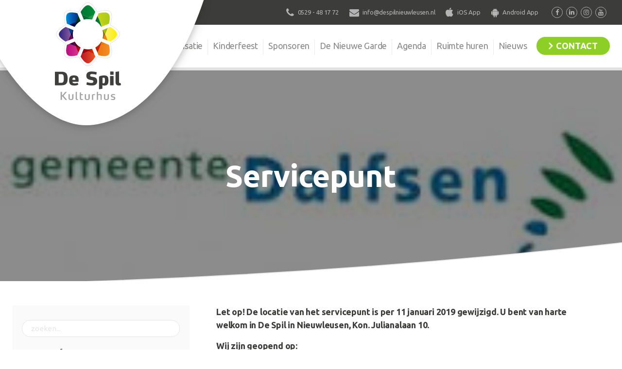

--- FILE ---
content_type: text/html; charset=UTF-8
request_url: https://www.despilnieuwleusen.nl/evenement/servicepunt-45/
body_size: 11458
content:
<!DOCTYPE html>
<html lang="nl-NL">
<head>
	<meta charset="UTF-8">
	<meta name="viewport" content="width=device-width, initial-scale=1, shrink-to-fit=no">
	<meta name="mobile-web-app-capable" content="yes">
	<meta name="apple-mobile-web-app-capable" content="yes">
	<meta name="apple-mobile-web-app-title" content="De Spil - Kulturhus">
	<link rel="profile" href="https://gmpg.org/xfn/11">
	<link rel="pingback" href="https://www.despilnieuwleusen.nl/wordpress/xmlrpc.php">
	<!--
	-->

	<meta name='robots' content='index, follow, max-image-preview:large, max-snippet:-1, max-video-preview:-1' />
	<style>img:is([sizes="auto" i], [sizes^="auto," i]) { contain-intrinsic-size: 3000px 1500px }</style>
	
	<!-- This site is optimized with the Yoast SEO plugin v24.2 - https://yoast.com/wordpress/plugins/seo/ -->
	<title>Servicepunt | De Spil</title>
	<link rel="canonical" href="https://www.despilnieuwleusen.nl/evenement/servicepunt-45/" />
	<meta property="og:locale" content="nl_NL" />
	<meta property="og:type" content="article" />
	<meta property="og:title" content="Servicepunt | De Spil" />
	<meta property="og:description" content="Let op! De locatie van het servicepunt is per 11 januari 2019 gewijzigd. U bent van harte welkom in De Spil in Nieuwleusen, Kon. Julianalaan 10. Wij zijn geopend op: Maandag, woensdag en vrijdag van 8.30 tot 12.30 uur Dinsdagavond..." />
	<meta property="og:url" content="https://www.despilnieuwleusen.nl/evenement/servicepunt-45/" />
	<meta property="og:site_name" content="De Spil" />
	<meta property="article:publisher" content="https://www.facebook.com/despilnieuwleusen/" />
	<meta property="og:image" content="https://www.despilnieuwleusen.nl/wordpress/wp-content/uploads/2019/01/naamloos.png" />
	<meta property="og:image:width" content="225" />
	<meta property="og:image:height" content="225" />
	<meta property="og:image:type" content="image/png" />
	<meta name="twitter:card" content="summary_large_image" />
	<script type="application/ld+json" class="yoast-schema-graph">{"@context":"https://schema.org","@graph":[{"@type":"WebPage","@id":"https://www.despilnieuwleusen.nl/evenement/servicepunt-45/","url":"https://www.despilnieuwleusen.nl/evenement/servicepunt-45/","name":"Servicepunt | De Spil","isPartOf":{"@id":"https://www.despilnieuwleusen.nl/#website"},"primaryImageOfPage":{"@id":"https://www.despilnieuwleusen.nl/evenement/servicepunt-45/#primaryimage"},"image":{"@id":"https://www.despilnieuwleusen.nl/evenement/servicepunt-45/#primaryimage"},"thumbnailUrl":"https://www.despilnieuwleusen.nl/wordpress/wp-content/uploads/2019/01/naamloos.png","datePublished":"2019-02-05T13:21:23+00:00","dateModified":"2019-02-05T13:21:23+00:00","breadcrumb":{"@id":"https://www.despilnieuwleusen.nl/evenement/servicepunt-45/#breadcrumb"},"inLanguage":"nl-NL","potentialAction":[{"@type":"ReadAction","target":["https://www.despilnieuwleusen.nl/evenement/servicepunt-45/"]}]},{"@type":"ImageObject","inLanguage":"nl-NL","@id":"https://www.despilnieuwleusen.nl/evenement/servicepunt-45/#primaryimage","url":"https://www.despilnieuwleusen.nl/wordpress/wp-content/uploads/2019/01/naamloos.png","contentUrl":"https://www.despilnieuwleusen.nl/wordpress/wp-content/uploads/2019/01/naamloos.png","width":225,"height":225},{"@type":"BreadcrumbList","@id":"https://www.despilnieuwleusen.nl/evenement/servicepunt-45/#breadcrumb","itemListElement":[{"@type":"ListItem","position":1,"name":"Home","item":"https://www.despilnieuwleusen.nl/"},{"@type":"ListItem","position":2,"name":"Servicepunt"}]},{"@type":"WebSite","@id":"https://www.despilnieuwleusen.nl/#website","url":"https://www.despilnieuwleusen.nl/","name":"De Spil","description":"Kulturhus","potentialAction":[{"@type":"SearchAction","target":{"@type":"EntryPoint","urlTemplate":"https://www.despilnieuwleusen.nl/?s={search_term_string}"},"query-input":{"@type":"PropertyValueSpecification","valueRequired":true,"valueName":"search_term_string"}}],"inLanguage":"nl-NL"}]}</script>
	<!-- / Yoast SEO plugin. -->


<link rel='dns-prefetch' href='//www.googletagmanager.com' />
<script type="text/javascript">
/* <![CDATA[ */
window._wpemojiSettings = {"baseUrl":"https:\/\/s.w.org\/images\/core\/emoji\/15.0.3\/72x72\/","ext":".png","svgUrl":"https:\/\/s.w.org\/images\/core\/emoji\/15.0.3\/svg\/","svgExt":".svg","source":{"concatemoji":"https:\/\/www.despilnieuwleusen.nl\/wordpress\/wp-includes\/js\/wp-emoji-release.min.js?ver=6.7.1"}};
/*! This file is auto-generated */
!function(i,n){var o,s,e;function c(e){try{var t={supportTests:e,timestamp:(new Date).valueOf()};sessionStorage.setItem(o,JSON.stringify(t))}catch(e){}}function p(e,t,n){e.clearRect(0,0,e.canvas.width,e.canvas.height),e.fillText(t,0,0);var t=new Uint32Array(e.getImageData(0,0,e.canvas.width,e.canvas.height).data),r=(e.clearRect(0,0,e.canvas.width,e.canvas.height),e.fillText(n,0,0),new Uint32Array(e.getImageData(0,0,e.canvas.width,e.canvas.height).data));return t.every(function(e,t){return e===r[t]})}function u(e,t,n){switch(t){case"flag":return n(e,"\ud83c\udff3\ufe0f\u200d\u26a7\ufe0f","\ud83c\udff3\ufe0f\u200b\u26a7\ufe0f")?!1:!n(e,"\ud83c\uddfa\ud83c\uddf3","\ud83c\uddfa\u200b\ud83c\uddf3")&&!n(e,"\ud83c\udff4\udb40\udc67\udb40\udc62\udb40\udc65\udb40\udc6e\udb40\udc67\udb40\udc7f","\ud83c\udff4\u200b\udb40\udc67\u200b\udb40\udc62\u200b\udb40\udc65\u200b\udb40\udc6e\u200b\udb40\udc67\u200b\udb40\udc7f");case"emoji":return!n(e,"\ud83d\udc26\u200d\u2b1b","\ud83d\udc26\u200b\u2b1b")}return!1}function f(e,t,n){var r="undefined"!=typeof WorkerGlobalScope&&self instanceof WorkerGlobalScope?new OffscreenCanvas(300,150):i.createElement("canvas"),a=r.getContext("2d",{willReadFrequently:!0}),o=(a.textBaseline="top",a.font="600 32px Arial",{});return e.forEach(function(e){o[e]=t(a,e,n)}),o}function t(e){var t=i.createElement("script");t.src=e,t.defer=!0,i.head.appendChild(t)}"undefined"!=typeof Promise&&(o="wpEmojiSettingsSupports",s=["flag","emoji"],n.supports={everything:!0,everythingExceptFlag:!0},e=new Promise(function(e){i.addEventListener("DOMContentLoaded",e,{once:!0})}),new Promise(function(t){var n=function(){try{var e=JSON.parse(sessionStorage.getItem(o));if("object"==typeof e&&"number"==typeof e.timestamp&&(new Date).valueOf()<e.timestamp+604800&&"object"==typeof e.supportTests)return e.supportTests}catch(e){}return null}();if(!n){if("undefined"!=typeof Worker&&"undefined"!=typeof OffscreenCanvas&&"undefined"!=typeof URL&&URL.createObjectURL&&"undefined"!=typeof Blob)try{var e="postMessage("+f.toString()+"("+[JSON.stringify(s),u.toString(),p.toString()].join(",")+"));",r=new Blob([e],{type:"text/javascript"}),a=new Worker(URL.createObjectURL(r),{name:"wpTestEmojiSupports"});return void(a.onmessage=function(e){c(n=e.data),a.terminate(),t(n)})}catch(e){}c(n=f(s,u,p))}t(n)}).then(function(e){for(var t in e)n.supports[t]=e[t],n.supports.everything=n.supports.everything&&n.supports[t],"flag"!==t&&(n.supports.everythingExceptFlag=n.supports.everythingExceptFlag&&n.supports[t]);n.supports.everythingExceptFlag=n.supports.everythingExceptFlag&&!n.supports.flag,n.DOMReady=!1,n.readyCallback=function(){n.DOMReady=!0}}).then(function(){return e}).then(function(){var e;n.supports.everything||(n.readyCallback(),(e=n.source||{}).concatemoji?t(e.concatemoji):e.wpemoji&&e.twemoji&&(t(e.twemoji),t(e.wpemoji)))}))}((window,document),window._wpemojiSettings);
/* ]]> */
</script>
<style id='wp-emoji-styles-inline-css' type='text/css'>

	img.wp-smiley, img.emoji {
		display: inline !important;
		border: none !important;
		box-shadow: none !important;
		height: 1em !important;
		width: 1em !important;
		margin: 0 0.07em !important;
		vertical-align: -0.1em !important;
		background: none !important;
		padding: 0 !important;
	}
</style>
<style id='woocommerce-events-fooevents-event-listing-style-inline-css' type='text/css'>
/*!***************************************************************************************************************************************************************************************************************************************************************!*\
  !*** css ./node_modules/css-loader/dist/cjs.js??ruleSet[1].rules[4].use[1]!./node_modules/postcss-loader/dist/cjs.js??ruleSet[1].rules[4].use[2]!./node_modules/sass-loader/dist/cjs.js??ruleSet[1].rules[4].use[3]!./src/fooevents-event-listing/style.scss ***!
  \***************************************************************************************************************************************************************************************************************************************************************/
/**
 * The following styles get applied both on the front of your site
 * and in the editor.
 *
 * Replace them with your own styles or remove the file completely.
 */
.wp-block-woocommerce-events-fooevents-event-listing {
  border: 0;
}

.fooevents-event-listing-clear {
  clear: both;
}

/* Event Listing Block */
.fooevents-event-listing-date-month {
  font-size: 0.9em;
  line-height: 1em;
  text-transform: uppercase;
  font-weight: 500;
  padding-top: 0.7em;
  margin: 0;
}

.fooevents-event-listing-date-day {
  font-size: 1.6em;
  font-weight: bold;
  line-height: 1.2em;
}

/* Event Listing Block > List */
.fooevents-event-listing-list-container {
  gap: 1.5em;
  margin-bottom: 1.5em;
  display: grid;
  grid-template-columns: 300px auto;
}

.fooevents-event-listing-list-container.image-right {
  grid-template-columns: auto 300px;
}

.image-right .fooevents-event-listing-list-thumbnail {
  grid-column: 2/3;
  grid-row: 1;
}

.image-right .fooevents-event-listing-list-content {
  grid-column: 1/2;
  grid-row: 1;
}

.fooevents-event-listing-list-container.image-none {
  grid-template-columns: repeat(1, 100%);
}

.fooevents-event-listing-list-seperators h2 {
  padding: 0 0 0.5em 0;
  font-size: 1.2em;
}

#fooevents-event-listing-list h3 {
  margin: 0 0 0.5em;
  padding: 0;
}

#fooevents-event-listing-list img {
  max-width: 100%;
  width: 100%;
  height: auto;
}

#fooevents-event-listing-list .fooevents-event-listing-list-datetime {
  padding: 0;
  margin: 0 0 0.5em;
}

#fooevents-event-listing-list .fooevents-event-listing-list-excerpt {
  margin: 0 0 0.5em;
  padding: 0;
}

#fooevents-event-listing-list .fooevents-event-listing-list-price {
  font-weight: bold;
  padding-right: 1em;
}

#fooevents-event-listing-list .fooevents-event-listing-list-location {
  margin: 0 0 0.5em;
  padding: 0;
}

#fooevents-event-listing-list .fooevents-event-listing-list-stock {
  margin: 0 0 1em;
  padding: 0;
}

#fooevents-event-listing-list .fooevents-event-listing-list-book-now {
  font-weight: bold;
}

#fooevents-event-listing-list .fooevents-event-listing-list-book-now a {
  text-decoration: none;
}

/* Event Listing Block > Compact */
table#fooevents-event-listing-compact {
  width: 100%;
}

table#fooevents-event-listing-compact th {
  text-align: left;
}

#fooevents-event-listing-compact h3 {
  margin-bottom: 0.5em;
  padding: 0;
  margin-block-start: 0;
  font-size: 1.4em;
}

#fooevents-event-listing-compact ul {
  list-style: none;
  margin: 0;
  padding: 0;
  font-size: 0.9em;
}

table#fooevents-event-listing-compact td.date {
  text-align: center;
}

#fooevents-event-listing-compact .fooevents-event-listing-compact-datetime {
  padding: 0 0 0.5em;
  margin: 0;
}

#fooevents-event-listing-compact .fooevents-event-listing-compact-excerpt {
  margin-bottom: 1em;
}

#fooevents-event-listing-compact .fooevents-event-listing-compact-stock {
  margin: 1em 0 0;
  padding: 0;
}

#fooevents-event-listing-compact .fooevents-event-listing-compact-book-now {
  padding: 0;
  margin: 0 0em;
  font-weight: bold;
}

#fooevents-event-listing-compact .fooevents-event-listing-compact-book-now a {
  text-decoration: none;
}

#fooevents-event-listing-compact .fooevents-event-listing-compact-price {
  font-weight: bold;
  margin: 0;
}

#fooevents-event-listing-compact .fooevents-event-listing-compact-price {
  font-weight: bold;
  margin: 0;
}

#fooevents-event-listing-compact .fooevents-event-listing-compact-availability {
  margin: 0;
}

#fooevents-event-listing-compact .fooevents-event-listing-compact-location {
  margin: 0 0 0.5em;
  padding: 0;
}

/* Event Listing Block > Tiled */
#fooevents-event-listing-tiles {
  display: grid;
  gap: 30px;
}

#fooevents-event-listing-tiles h3 {
  margin-bottom: 0.5em;
  padding: 0;
  margin-block-start: 0;
  font-size: 1.2em;
}

#fooevents-event-listing-tiles .event-thumbnail img {
  width: 100%;
  height: auto;
  padding: 0;
  margin: 0 0 1em;
}

#fooevents-event-listing-tiles .fooevents-event-listing-tiles-datetime {
  padding: 0;
  margin: 0 0 0.5em;
}

#fooevents-event-listing-tiles .fooevents-event-listing-tiles-location {
  font-weight: bold;
  margin: 0 0 0.5em;
}

#fooevents-event-listing-tiles .fooevents-event-listing-tiles-excerpt {
  margin: 0 0 1em;
}

#fooevents-event-listing-tiles .fooevents-event-listing-tiles-stock {
  margin: 0 0 1em;
}

#fooevents-event-listing-tiles .fooevents-event-listing-tiles-price {
  font-weight: bold;
  margin: 0;
}

#fooevents-event-listing-tiles .fooevents-event-listing-tiles-availability {
  margin: 0;
}

#fooevents-event-listing-tiles .fooevents-event-listing-book-now {
  font-weight: bold;
  margin: 1em 0 0;
}

#fooevents-event-listing-tiles .fooevents-event-listing-book-now a {
  text-decoration: none;
}

.fooevents-event-listing-tile-number-2 {
  grid-template-columns: repeat(2, calc(50% - 15px));
}

.fooevents-event-listing-tile-number-3 {
  grid-template-columns: repeat(3, calc(33.33% - 20px));
}

.fooevents-event-listing-tile-number-4 {
  grid-template-columns: repeat(4, calc(25% - 22.5px));
}

.fooevents-event-listing-tile-number-5 {
  grid-template-columns: repeat(5, calc(20% - 24px));
}

.fooevents-event-listing-tile-number-6 {
  grid-template-columns: repeat(6, calc(16.66% - 25px));
}

/* Event Icon Styles */
.event-icon {
  display: inline;
  margin: 0.4em 0.4em 0 0;
  padding: 0;
  line-height: 0.8em;
}

.event-icon:before {
  content: "\f469";
  font-family: "dashicons";
  font-size: 1em;
}

.event-icon-calendar:before {
  content: "\f508";
}

@media screen and (max-width: 55em) {
  .fooevents-event-listing-tile-number-5,
  .fooevents-event-listing-tile-number-6 {
    grid-template-columns: repeat(3, calc(33.33% - 20px));
  }
  #fooevents-event-listing-compact td {
    display: block;
    width: 100%;
  }
  table#fooevents-event-listing-compact td.date {
    text-align: left;
  }
}
@media screen and (max-width: 50em) {
  .fooevents-event-listing-tile-number-2,
  .fooevents-event-listing-tile-number-3,
  .fooevents-event-listing-tile-number-4,
  .fooevents-event-listing-tile-number-5,
  .fooevents-event-listing-tile-number-6 {
    grid-template-columns: repeat(3, calc(33.33% - 20px));
  }
}
@media screen and (max-width: 40em) {
  .fooevents-event-listing-tile-number-2,
  .fooevents-event-listing-tile-number-3,
  .fooevents-event-listing-tile-number-4,
  .fooevents-event-listing-tile-number-5,
  .fooevents-event-listing-tile-number-6 {
    grid-template-columns: repeat(2, calc(50% - 15px));
  }
  .fooevents-event-listing-list-container {
    grid-template-columns: repeat(1, 100%);
  }
}
@media screen and (max-width: 30em) {
  .fooevents-event-listing-tile-number-2,
  .fooevents-event-listing-tile-number-3,
  .fooevents-event-listing-tile-number-4,
  .fooevents-event-listing-tile-number-5,
  .fooevents-event-listing-tile-number-6 {
    grid-template-columns: repeat(1, 100%);
  }
}

/*# sourceMappingURL=style-index.css.map*/
</style>
<style id='woocommerce-events-fooevents-event-attendees-style-inline-css' type='text/css'>
/*!*****************************************************************************************************************************************************************************************************************************************************************!*\
  !*** css ./node_modules/css-loader/dist/cjs.js??ruleSet[1].rules[4].use[1]!./node_modules/postcss-loader/dist/cjs.js??ruleSet[1].rules[4].use[2]!./node_modules/sass-loader/dist/cjs.js??ruleSet[1].rules[4].use[3]!./src/fooevents-event-attendees/style.scss ***!
  \*****************************************************************************************************************************************************************************************************************************************************************/
/**
 * The following styles get applied both on the front of your site
 * and in the editor.
 *
 * Replace them with your own styles or remove the file completely.
 */
/*  Attendee Block Grid Styles */
.fooevents-attendees-grid {
  display: grid;
  gap: 30px;
}

.fooevents-attendee-list-grid-2 {
  grid-template-columns: repeat(2, calc(50% - 15px));
}

.fooevents-attendee-list-grid-3 {
  grid-template-columns: repeat(3, calc(33.33% - 20px));
}

.fooevents-attendee-list-grid-4 {
  grid-template-columns: repeat(4, calc(25% - 22.5px));
}

.fooevents-attendee-list-grid-5 {
  grid-template-columns: repeat(5, calc(20% - 24px));
}

.fooevents-attendee-list-grid-6 {
  grid-template-columns: repeat(6, calc(16.66% - 25px));
}

.fooevents-attendee-list-grid-7 {
  grid-template-columns: repeat(7, calc(14.28% - 25.7142857143px));
}

.fooevents-attendee-list-grid-8 {
  grid-template-columns: repeat(8, calc(12.5% - 26.25px));
}

.fooevents-attendees-grid .fooevents-attendee {
  margin-bottom: 1em;
  text-align: center;
  line-height: 1.3em;
}

.fooevents-attendees:after,
.fooevents-attendee-list-clear {
  clear: both;
  content: "";
  display: block;
}

.fooevents-attendees-grid .fooevents-attendee img {
  border-radius: 100%;
  max-width: 90%;
  margin: 0 0 0.5em;
  display: inline-block;
}

.fooevents-attendees-grid .fooevents-attendee-info-name {
  font-weight: bold;
}

.fooevents-attendees-grid .fooevents-attendee-info-designation,
.fooevents-attendees-grid .fooevents-attendee-info-company,
.fooevents-attendees-grid .fooevents-attendee-info-telephone,
.fooevents-attendees-grid .fooevents-attendee-info-email,
.fooevents-attendees-grid .fooevents-attendee-info-signup {
  font-size: 0.8em;
}

.fooevents-attendees-grid .fooevents-attendee-info-designation {
  font-weight: 600;
}

.fooevents-attendees-grid-total {
  padding: 1em 0;
  text-align: center;
}

/* Attendee Block Name Styles */
.fooevents-attendee strong {
  font-size: 0.9em;
  font-weight: 600;
}

/* Attendee Block Pictures Styles */
.fooevents-attendees-pictures .fooevents-attendee {
  float: left;
  text-align: center;
  line-height: 1.3em;
  margin: 0 0 0 -0.8em;
}

.fooevents-attendees-pictures .fooevents-attendee img {
  max-width: 100%;
}

.fooevents-attendees-pictures .fooevents-attendee-size-large {
  width: 6em;
}

.fooevents-attendees-pictures .fooevents-attendee-size-large img {
  border: solid 4px #fff;
  width: 6em;
}

.fooevents-attendees-pictures .fooevents-attendee-size-medium {
  width: 3.5em;
}

.fooevents-attendees-pictures .fooevents-attendee-size-medium img {
  border: solid 3px #fff;
  width: 3.5em;
}

.fooevents-attendees-pictures .fooevents-attendee-size-small {
  width: 2.5em;
}

.fooevents-attendees-pictures .fooevents-attendee-size-small img {
  border: solid 2px #fff;
  width: 2.5em;
}

#fooevents-attendee-list-compact .fooevents-attendee-large img {
  max-width: 6em;
}

#fooevents-attendee-list-compact .fooevents-attendee-medium img {
  max-width: 3.5em;
}

#fooevents-attendee-list-compact .fooevents-attendee-small img {
  max-width: 2.5em;
}

.fooevents-attendees-pictures .fooevents-attendee-0 {
  margin: 0;
}

/* Attendee Block List Styles */
.fooevents-attendees-list img {
  border-radius: 100%;
  max-width: 90%;
  margin: 0 0 0.5em;
}

.fooevents-attendees-list-total {
  padding: 1em 0;
  text-align: left;
}

/* Attendee Block Image Styles */
.fooevents-attendees-pictures .fooevents-attendee img {
  border-radius: 100%;
  max-width: 100%;
  margin: 0 0 0.5em;
}

/* Responsive Styles */
@media screen and (max-width: 55em) {
  .fooevents-attendee-list-grid-5,
  .fooevents-attendee-list-grid-6,
  .fooevents-attendee-list-grid-7,
  .fooevents-attendee-list-grid-8 {
    grid-template-columns: repeat(5, calc(20% - 24px));
  }
}
@media screen and (max-width: 50em) {
  .fooevents-attendee-list-grid-5,
  .fooevents-attendee-list-grid-6,
  .fooevents-attendee-list-grid-7,
  .fooevents-attendee-list-grid-8 {
    grid-template-columns: repeat(4, calc(25% - 22.5px));
  }
}
@media screen and (max-width: 40em) {
  .fooevents-attendee-list-grid-4,
  .fooevents-attendee-list-grid-5,
  .fooevents-attendee-list-grid-6,
  .fooevents-attendee-list-grid-7,
  .fooevents-attendee-list-grid-8 {
    grid-template-columns: repeat(3, calc(33.33% - 20px));
  }
  #fooevents-attendee-list-compact th {
    display: none;
  }
  #fooevents-attendee-list-compact td {
    display: block;
    width: 100%;
  }
}
@media screen and (max-width: 30em) {
  .fooevents-attendee-list-grid-3,
  .fooevents-attendee-list-grid-4,
  .fooevents-attendee-list-grid-5,
  .fooevents-attendee-list-grid-6,
  .fooevents-attendee-list-grid-7,
  .fooevents-attendee-list-grid-8 {
    grid-template-columns: repeat(2, calc(50% - 15px));
  }
}

/*# sourceMappingURL=style-index.css.map*/
</style>
<link rel='stylesheet' id='events-manager-css' href='https://www.despilnieuwleusen.nl/wordpress/wp-content/plugins/events-manager/includes/css/events-manager.min.css' type='text/css' media='all' />
<style id='events-manager-inline-css' type='text/css'>
body .em { --font-family : inherit; --font-weight : inherit; --font-size : 1em; --line-height : inherit; }
</style>
<link rel='stylesheet' id='woocommerce-layout-css' href='https://www.despilnieuwleusen.nl/wordpress/wp-content/plugins/woocommerce/assets/css/woocommerce-layout.css' type='text/css' media='all' />
<link rel='stylesheet' id='woocommerce-smallscreen-css' href='https://www.despilnieuwleusen.nl/wordpress/wp-content/plugins/woocommerce/assets/css/woocommerce-smallscreen.css' type='text/css' media='only screen and (max-width: 768px)' />
<link rel='stylesheet' id='woocommerce-general-css' href='https://www.despilnieuwleusen.nl/wordpress/wp-content/plugins/woocommerce/assets/css/woocommerce.css' type='text/css' media='all' />
<style id='woocommerce-inline-inline-css' type='text/css'>
.woocommerce form .form-row .required { visibility: visible; }
</style>
<link rel='stylesheet' id='understrap-styles-css' href='https://www.despilnieuwleusen.nl/wordpress/wp-content/themes/despil/css/theme.min.css' type='text/css' media='all' />
<link rel='stylesheet' id='customization-css' href='https://www.despilnieuwleusen.nl/wordpress/wp-content/themes/despil/css/customization.css' type='text/css' media='all' />
<script type="text/javascript" src="https://www.despilnieuwleusen.nl/wordpress/wp-includes/js/jquery/jquery.min.js" id="jquery-core-js"></script>
<script type="text/javascript" src="https://www.despilnieuwleusen.nl/wordpress/wp-includes/js/jquery/jquery-migrate.min.js" id="jquery-migrate-js"></script>
<script type="text/javascript" src="https://www.despilnieuwleusen.nl/wordpress/wp-includes/js/jquery/ui/core.min.js" id="jquery-ui-core-js"></script>
<script type="text/javascript" src="https://www.despilnieuwleusen.nl/wordpress/wp-includes/js/jquery/ui/mouse.min.js" id="jquery-ui-mouse-js"></script>
<script type="text/javascript" src="https://www.despilnieuwleusen.nl/wordpress/wp-includes/js/jquery/ui/sortable.min.js" id="jquery-ui-sortable-js"></script>
<script type="text/javascript" src="https://www.despilnieuwleusen.nl/wordpress/wp-includes/js/jquery/ui/datepicker.min.js" id="jquery-ui-datepicker-js"></script>
<script type="text/javascript" id="jquery-ui-datepicker-js-after">
/* <![CDATA[ */
jQuery(function(jQuery){jQuery.datepicker.setDefaults({"closeText":"Sluiten","currentText":"Vandaag","monthNames":["januari","februari","maart","april","mei","juni","juli","augustus","september","oktober","november","december"],"monthNamesShort":["jan","feb","mrt","apr","mei","jun","jul","aug","sep","okt","nov","dec"],"nextText":"Volgende","prevText":"Vorige","dayNames":["zondag","maandag","dinsdag","woensdag","donderdag","vrijdag","zaterdag"],"dayNamesShort":["zo","ma","di","wo","do","vr","za"],"dayNamesMin":["Z","M","D","W","D","V","Z"],"dateFormat":"d MM yy","firstDay":1,"isRTL":false});});
/* ]]> */
</script>
<script type="text/javascript" src="https://www.despilnieuwleusen.nl/wordpress/wp-includes/js/jquery/ui/resizable.min.js" id="jquery-ui-resizable-js"></script>
<script type="text/javascript" src="https://www.despilnieuwleusen.nl/wordpress/wp-includes/js/jquery/ui/draggable.min.js" id="jquery-ui-draggable-js"></script>
<script type="text/javascript" src="https://www.despilnieuwleusen.nl/wordpress/wp-includes/js/jquery/ui/controlgroup.min.js" id="jquery-ui-controlgroup-js"></script>
<script type="text/javascript" src="https://www.despilnieuwleusen.nl/wordpress/wp-includes/js/jquery/ui/checkboxradio.min.js" id="jquery-ui-checkboxradio-js"></script>
<script type="text/javascript" src="https://www.despilnieuwleusen.nl/wordpress/wp-includes/js/jquery/ui/button.min.js" id="jquery-ui-button-js"></script>
<script type="text/javascript" src="https://www.despilnieuwleusen.nl/wordpress/wp-includes/js/jquery/ui/dialog.min.js" id="jquery-ui-dialog-js"></script>
<script type="text/javascript" id="events-manager-js-extra">
/* <![CDATA[ */
var EM = {"ajaxurl":"https:\/\/www.despilnieuwleusen.nl\/wordpress\/wp-admin\/admin-ajax.php","locationajaxurl":"https:\/\/www.despilnieuwleusen.nl\/wordpress\/wp-admin\/admin-ajax.php?action=locations_search","firstDay":"1","locale":"nl","dateFormat":"yy-mm-dd","ui_css":"https:\/\/www.despilnieuwleusen.nl\/wordpress\/wp-content\/plugins\/events-manager\/includes\/css\/jquery-ui\/build.min.css","show24hours":"1","is_ssl":"1","autocomplete_limit":"10","calendar":{"breakpoints":{"small":560,"medium":908,"large":false}},"phone":"","datepicker":{"format":"d-m-Y","locale":"nl"},"search":{"breakpoints":{"small":650,"medium":850,"full":false}},"url":"https:\/\/www.despilnieuwleusen.nl\/wordpress\/wp-content\/plugins\/events-manager","bookingInProgress":"Wacht tot de reservering verstuurd is.","tickets_save":"Ticket opslaan","bookingajaxurl":"https:\/\/www.despilnieuwleusen.nl\/wordpress\/wp-admin\/admin-ajax.php","bookings_export_save":"Exporteer boekingen","bookings_settings_save":"Instellingen opslaan","booking_delete":"Weet je zeker dat je dit wilt verwijderen?","booking_offset":"30","bookings":{"submit_button":{"text":{"default":"Reservering versturen","free":"Reservering versturen","payment":"Reservering versturen","processing":"Verwerking ..."}},"update_listener":""},"bb_full":"Uitverkocht","bb_book":"Reserveer nu","bb_booking":"Reserveren...","bb_booked":"Reservering verstuurd","bb_error":"Reservering Error. Opnieuw proberen?","bb_cancel":"Annuleren","bb_canceling":"Bezig met annuleren...","bb_cancelled":"Geannuleerd","bb_cancel_error":"Geannuleerd Error. Opnieuw proberen?","txt_search":"Zoeken","txt_searching":"Bezig met zoeken...","txt_loading":"Bezig met laden..."};
/* ]]> */
</script>
<script type="text/javascript" src="https://www.despilnieuwleusen.nl/wordpress/wp-content/plugins/events-manager/includes/js/events-manager.js" id="events-manager-js"></script>
<script type="text/javascript" src="https://www.despilnieuwleusen.nl/wordpress/wp-content/plugins/events-manager/includes/external/flatpickr/l10n/nl.js" id="em-flatpickr-localization-js"></script>
<script type="text/javascript" src="https://www.despilnieuwleusen.nl/wordpress/wp-content/plugins/woocommerce/assets/js/jquery-blockui/jquery.blockUI.min.js" id="jquery-blockui-js" data-wp-strategy="defer"></script>
<script type="text/javascript" id="wc-add-to-cart-js-extra">
/* <![CDATA[ */
var wc_add_to_cart_params = {"ajax_url":"\/wordpress\/wp-admin\/admin-ajax.php","wc_ajax_url":"\/?wc-ajax=%%endpoint%%","i18n_view_cart":"Bekijk winkelwagen","cart_url":"https:\/\/www.despilnieuwleusen.nl\/winkelmand\/","is_cart":"","cart_redirect_after_add":"yes"};
/* ]]> */
</script>
<script type="text/javascript" src="https://www.despilnieuwleusen.nl/wordpress/wp-content/plugins/woocommerce/assets/js/frontend/add-to-cart.min.js" id="wc-add-to-cart-js" data-wp-strategy="defer"></script>
<script type="text/javascript" src="https://www.despilnieuwleusen.nl/wordpress/wp-content/plugins/woocommerce/assets/js/js-cookie/js.cookie.min.js" id="js-cookie-js" defer="defer" data-wp-strategy="defer"></script>
<script type="text/javascript" id="woocommerce-js-extra">
/* <![CDATA[ */
var woocommerce_params = {"ajax_url":"\/wordpress\/wp-admin\/admin-ajax.php","wc_ajax_url":"\/?wc-ajax=%%endpoint%%"};
/* ]]> */
</script>
<script type="text/javascript" src="https://www.despilnieuwleusen.nl/wordpress/wp-content/plugins/woocommerce/assets/js/frontend/woocommerce.min.js" id="woocommerce-js" defer="defer" data-wp-strategy="defer"></script>
<script type="text/javascript" src="https://www.despilnieuwleusen.nl/wordpress/wp-content/plugins/js_composer/assets/js/vendors/woocommerce-add-to-cart.js" id="vc_woocommerce-add-to-cart-js-js"></script>
<link rel="https://api.w.org/" href="https://www.despilnieuwleusen.nl/wp-json/" /><link rel="EditURI" type="application/rsd+xml" title="RSD" href="https://www.despilnieuwleusen.nl/wordpress/xmlrpc.php?rsd" />
<meta name="generator" content="WordPress 6.7.1" />
<meta name="generator" content="WooCommerce 9.5.2" />
<link rel='shortlink' href='https://www.despilnieuwleusen.nl/?p=2106' />
<link rel="alternate" title="oEmbed (JSON)" type="application/json+oembed" href="https://www.despilnieuwleusen.nl/wp-json/oembed/1.0/embed?url=https%3A%2F%2Fwww.despilnieuwleusen.nl%2Fevenement%2Fservicepunt-45%2F" />
<link rel="alternate" title="oEmbed (XML)" type="text/xml+oembed" href="https://www.despilnieuwleusen.nl/wp-json/oembed/1.0/embed?url=https%3A%2F%2Fwww.despilnieuwleusen.nl%2Fevenement%2Fservicepunt-45%2F&#038;format=xml" />
<meta name="generator" content="Site Kit by Google 1.150.0" /><script type='text/javascript' src='https://www.despilnieuwleusen.nl/wordpress/wp-content/themes/despil/js/popper.min.js'></script>
<link href="https://fonts.googleapis.com/css?family=Ubuntu:300,400,400i,500,700" rel="stylesheet">	<noscript><style>.woocommerce-product-gallery{ opacity: 1 !important; }</style></noscript>
	<meta name="generator" content="Powered by WPBakery Page Builder - drag and drop page builder for WordPress."/>
<!--[if lte IE 9]><link rel="stylesheet" type="text/css" href="https://www.despilnieuwleusen.nl/wordpress/wp-content/plugins/js_composer/assets/css/vc_lte_ie9.min.css" media="screen"><![endif]--><style class='wp-fonts-local' type='text/css'>
@font-face{font-family:Inter;font-style:normal;font-weight:300 900;font-display:fallback;src:url('https://www.despilnieuwleusen.nl/wordpress/wp-content/plugins/woocommerce/assets/fonts/Inter-VariableFont_slnt,wght.woff2') format('woff2');font-stretch:normal;}
@font-face{font-family:Cardo;font-style:normal;font-weight:400;font-display:fallback;src:url('https://www.despilnieuwleusen.nl/wordpress/wp-content/plugins/woocommerce/assets/fonts/cardo_normal_400.woff2') format('woff2');}
</style>
<link rel="icon" href="https://www.despilnieuwleusen.nl/wordpress/wp-content/uploads/2018/09/logo-3.png" sizes="32x32" />
<link rel="icon" href="https://www.despilnieuwleusen.nl/wordpress/wp-content/uploads/2018/09/logo-3.png" sizes="192x192" />
<link rel="apple-touch-icon" href="https://www.despilnieuwleusen.nl/wordpress/wp-content/uploads/2018/09/logo-3.png" />
<meta name="msapplication-TileImage" content="https://www.despilnieuwleusen.nl/wordpress/wp-content/uploads/2018/09/logo-3.png" />
		<style type="text/css" id="wp-custom-css">
			.c-navbar__nav li ul.dropdown-menu {
	max-height: initial !important;
}

.page-id-87 .c-banner--purple {
	background: linear-gradient(90deg, rgba(36,71,52,1) 0%, rgba(104,222,158,1) 100%);
}

@media screen and (max-width: 768px){
	.mobile-columns-reverse-lg {
		flex-direction: column !important;
	}
	
	.single-agenda .col-md-7 .btn {
		margin-top: 25px;
	}
	
	.single-agenda .col-lg-8 {
		padding-right: 15px !important;
	}
	
	.event-item figure {
		height: 250px;
	}
}

		</style>
		<noscript><style type="text/css"> .wpb_animate_when_almost_visible { opacity: 1; }</style></noscript></head>

<body data-rsssl=1 class="agenda-template-default single single-agenda postid-2106 theme-despil woocommerce-no-js wpb-js-composer js-comp-ver-5.5.4 vc_responsive">

<div class="hfeed site" id="page">

	<!-- Header -->
	<header class="o-header" id="wrapper-navbar" itemscope itemtype="http://schema.org/WebSite" >

		<!-- Header logo -->
		<div class="o-header__logo">

			<div class="container">
								<a class="c-logo c-logo--bg" href="https://www.despilnieuwleusen.nl/" title="De Spil" itemprop="url">
					<img src="https://www.despilnieuwleusen.nl/wordpress/wp-content/themes/despil/img/logo/logo.svg" alt="De Spil" title="De Spil" >
				</a>
							</div>

		</div>
		<!-- /Header logo -->

		<!-- Header navigation -->
		<nav class="c-navbar">

			<!-- Header navigation topbar -->
			<div class="c-navbar__topbar">
				<div class="container">
					<ul class="c-navbar__topbar__info">
						<li><a href="tel:+31529481772"><i class="fa fa-phone"></i> <span>0529 - 48 17 72</span></a></li>
						<li><a href="mailto:info@despilnieuwleusen.nl"><i class="fa fa-envelope"></i> <span>info@despilnieuwleusen.nl</span></a></li>
            <li><a href="https://apps.apple.com/us/app/id1481846418" target="_blank"><i class="fa fa-apple"></i> <span>iOS App</span></a></li>
            <li><a href="https://play.google.com/store/apps/details?id=nl.teammarco.kulturhusdespil" target="_blank"><i class="fa fa-android"></i> <span>Android App</span></a></li>
					</ul>
					<ul class="c-navbar__topbar__social list-social-icons">
						<li><a href="https://www.facebook.com/despilnieuwleusen/" target="_blank"><i class="fa fa-facebook"></i></a></li>
						<li><a href="#" target="_blank"><i class="fa fa-linkedin"></i></a></li>
						<li><a href="https://www.instagram.com/explore/locations/214354822352191/de-spil-nieuwleusen/" target="_blank"><i class="fa fa-instagram"></i></a></li>
						<li><a href="https://www.youtube.com/channel/UChwPn0hb67W5ELrHsbkM0rA" target="_blank"><i class="fa fa-youtube"></i></a></li>
					</ul>
					<div class="c-navbar__toggler">
						Menu <img src="https://www.despilnieuwleusen.nl/wordpress/wp-content/themes/despil/img/elements/hamburger.svg" alt="menu" />
					</div>
				</div>
			</div>
			<!-- /Header navigation topbar -->

			<!-- Header navigation menu -->
			<div class="c-navbar__menu">
				<div class="container">
					<ul id="main-menu" class="c-navbar__nav"><li itemscope="itemscope" itemtype="https://www.schema.org/SiteNavigationElement" id="menu-item-700" class="menu-item menu-item-type-post_type menu-item-object-page menu-item-home menu-item-700 nav-item"><a href="https://www.despilnieuwleusen.nl/" class="nav-link"><i class="fa fa-home"></i></a></li>
<li itemscope="itemscope" itemtype="https://www.schema.org/SiteNavigationElement" id="menu-item-16" class="menu-item menu-item-type-custom menu-item-object-custom menu-item-has-children dropdown menu-item-16 nav-item"><a title="De Spil" href="#" data-toggle="dropdown" aria-haspopup="true" aria-expanded="false" class="dropdown-toggle nav-link" id="menu-item-dropdown-16">De Spil</a>
<ul class="dropdown-menu" aria-labelledby="menu-item-dropdown-16" role="menu">
	<li itemscope="itemscope" itemtype="https://www.schema.org/SiteNavigationElement" id="menu-item-1844" class="menu-item menu-item-type-post_type menu-item-object-page menu-item-1844 nav-item"><a title="Plattegrond" href="https://www.despilnieuwleusen.nl/plattegrond-2/" class="dropdown-item">Plattegrond</a></li>
	<li itemscope="itemscope" itemtype="https://www.schema.org/SiteNavigationElement" id="menu-item-20607" class="menu-item menu-item-type-post_type menu-item-object-page menu-item-20607 nav-item"><a title="Huisregels" href="https://www.despilnieuwleusen.nl/huisregels/" class="dropdown-item">Huisregels</a></li>
	<li itemscope="itemscope" itemtype="https://www.schema.org/SiteNavigationElement" id="menu-item-704" class="menu-item menu-item-type-post_type menu-item-object-page menu-item-704 nav-item"><a title="Welzijn" href="https://www.despilnieuwleusen.nl/welzijn/" class="dropdown-item">Welzijn</a></li>
	<li itemscope="itemscope" itemtype="https://www.schema.org/SiteNavigationElement" id="menu-item-703" class="menu-item menu-item-type-post_type menu-item-object-page menu-item-703 nav-item"><a title="Kunst en cultuur" href="https://www.despilnieuwleusen.nl/kunst-en-cultuur/" class="dropdown-item">Kunst en cultuur</a></li>
	<li itemscope="itemscope" itemtype="https://www.schema.org/SiteNavigationElement" id="menu-item-26474" class="menu-item menu-item-type-post_type menu-item-object-page menu-item-26474 nav-item"><a title="Het drumstation" href="https://www.despilnieuwleusen.nl/drumstation/" class="dropdown-item">Het drumstation</a></li>
	<li itemscope="itemscope" itemtype="https://www.schema.org/SiteNavigationElement" id="menu-item-705" class="menu-item menu-item-type-post_type menu-item-object-page menu-item-705 nav-item"><a title="Sport" href="https://www.despilnieuwleusen.nl/sport/" class="dropdown-item">Sport</a></li>
	<li itemscope="itemscope" itemtype="https://www.schema.org/SiteNavigationElement" id="menu-item-702" class="menu-item menu-item-type-post_type menu-item-object-page menu-item-702 nav-item"><a title="Onderwijs" href="https://www.despilnieuwleusen.nl/onderwijs/" class="dropdown-item">Onderwijs</a></li>
	<li itemscope="itemscope" itemtype="https://www.schema.org/SiteNavigationElement" id="menu-item-32616" class="menu-item menu-item-type-post_type menu-item-object-page dropdown menu-item-32616 nav-item"><a title="Jaarverslagen" href="https://www.despilnieuwleusen.nl/jaarverslagen/" class="dropdown-item">Jaarverslagen</a></li>
</ul>
</li>
<li itemscope="itemscope" itemtype="https://www.schema.org/SiteNavigationElement" id="menu-item-92" class="menu-item menu-item-type-post_type menu-item-object-page menu-item-92 nav-item"><a title="Organisatie" href="https://www.despilnieuwleusen.nl/organisatie/" class="nav-link">Organisatie</a></li>
<li itemscope="itemscope" itemtype="https://www.schema.org/SiteNavigationElement" id="menu-item-32681" class="menu-item menu-item-type-post_type menu-item-object-page menu-item-32681 nav-item"><a title="Kinderfeest" href="https://www.despilnieuwleusen.nl/kinderfeest/" class="nav-link">Kinderfeest</a></li>
<li itemscope="itemscope" itemtype="https://www.schema.org/SiteNavigationElement" id="menu-item-27073" class="menu-item menu-item-type-post_type menu-item-object-page menu-item-27073 nav-item"><a title="Sponsoren" href="https://www.despilnieuwleusen.nl/sponsoren/" class="nav-link">Sponsoren</a></li>
<li itemscope="itemscope" itemtype="https://www.schema.org/SiteNavigationElement" id="menu-item-91" class="menu-item menu-item-type-post_type menu-item-object-page menu-item-91 nav-item"><a title="De Nieuwe Garde" href="https://www.despilnieuwleusen.nl/de-nieuwe-garde-2/" class="nav-link">De Nieuwe Garde</a></li>
<li itemscope="itemscope" itemtype="https://www.schema.org/SiteNavigationElement" id="menu-item-72" class="menu-item menu-item-type-post_type menu-item-object-page menu-item-72 nav-item"><a title="Agenda" href="https://www.despilnieuwleusen.nl/agenda/" class="nav-link">Agenda</a></li>
<li itemscope="itemscope" itemtype="https://www.schema.org/SiteNavigationElement" id="menu-item-80" class="menu-item menu-item-type-post_type menu-item-object-page menu-item-80 nav-item"><a title="Ruimte huren" href="https://www.despilnieuwleusen.nl/ruimte-huren/" class="nav-link">Ruimte huren</a></li>
<li itemscope="itemscope" itemtype="https://www.schema.org/SiteNavigationElement" id="menu-item-90" class="menu-item menu-item-type-post_type menu-item-object-page current_page_parent menu-item-90 nav-item"><a title="Nieuws" href="https://www.despilnieuwleusen.nl/nieuws/" class="nav-link">Nieuws</a></li>
<li itemscope="itemscope" itemtype="https://www.schema.org/SiteNavigationElement" id="menu-item-89" class="menu-item menu-item-type-post_type menu-item-object-page menu-item-89 nav-item"><a title="Contact" href="https://www.despilnieuwleusen.nl/contact/" class="nav-link">Contact</a></li>
</ul>				</div>
			</div>
			<!-- /Header navigation menu -->

		</nav>
		<!-- /Header navigation -->

	</header>
	<!-- /Header -->

	
<!-- Main -->
<main id="site-main">

	<article class="post-2106 agenda type-agenda status-publish has-post-thumbnail hentry category-algemeen" id="post-2106">

		<!-- Main banner -->
		<header class="c-banner c-banner--purple"  style="background: url('https://www.despilnieuwleusen.nl/wordpress/wp-content/uploads/2019/01/naamloos.png');" >
			<div class="c-banner__overlay-secondary"></div>			<div class="container">
				<h1 class="post-title">Servicepunt</h1>
			</div>
		</header>
		<!-- /Main banner -->

		<div class="container p-b-50 m-b-40" id="content" tabindex="-1">

			<div class="row mobile-columns-reverse-lg">

				<!-- Agenda sidebar -->
									<div class="col-lg-4 md-pr-40">
						<a href="#" class="btn btn-primary btn-filter">Agenda archief</a>
						<div class="o-sidebar o-sidebar--mobile">
	<!-- Agenda sidebar ~ months -->
	<div class="search m-b-20 m-t-10">
		<form action="" method="POST" class="o-sidebar__form o-sidebar__form--agenda-search">
			<input type="text" id="zoeken" name="zoeken" class="c-input c-input--block" placeholder="zoeken..." value=""/>
		</form>
	</div>
	
	<!-- Agenda sidebar ~ months -->
	<div class="months m-b-30">
		<h3 class="m-b-10">Maand</h3>

		<!-- Agenda sidebar ~ months filter -->
				<script>
            jQuery( document ).ready( function () {
                jQuery( '.select-month' ).on( 'change', function () {
                                        if ( this.value && jQuery( this ).find( ':selected' ).data( 'year' ) )
                        location.href = '/agenda/?maand=' + this.value + '&jaar=' + jQuery( this ).find( ':selected' ).data( 'year' );
                    else
                        location.href = '/agenda/?alle';
                                    } )
            } );
		</script>
        <select class="select-month c-select"><option value="" data-year="" selected><strong>Alle maanden</strong></option>					<option  value="07" data-year="2026"  >juli 2026</option>
                					<option  value="06" data-year="2026"  >juni 2026</option>
                					<option  value="05" data-year="2026"  >mei 2026</option>
                					<option  value="04" data-year="2026"  >april 2026</option>
                					<option  value="03" data-year="2026"  >maart 2026</option>
                					<option  value="02" data-year="2026"  >februari 2026</option>
                					<option  value="01" data-year="2026"  >januari 2026</option>
                </select>		<!-- /Agenda sidebar ~ months filter -->

	</div>
	<!-- /Agenda sidebar ~ months -->

	<!-- Agenda sidebar ~ categories -->
	<div class="categories  m-b-30">
		<h3 class="m-b-10">Categorie</h3>

		<!-- Agenda sidebar ~ get all categories -->
        		<script>
            jQuery( document ).ready( function () {
                jQuery( '.select-category' ).on( 'change', function () {

                                        if ( this.value )
                        location.href = '/agenda/?categorie=' + this.value;
                    else
                        location.href = '/agenda/';
                                    } )
            } );
		</script>
        <select class="select-category c-select"><option value="" selected><strong>Alle categorieën</strong></option><option class="" value="1" >Algemeen</option><option class="" value="42" >Eetcafé</option><option class="" value="123" >Koken</option><option class="" value="10" >Kunst en cultuur</option><option class="" value="43" >Muziek</option><option class="" value="41" >Ondernemerscafé</option><option class="" value="11" >Onderwijs</option><option class="" value="12" >Sport</option><option class="" value="19" >Verhalen café</option><option class="" value="13" >Welzijn</option></select>		<!-- /Agenda sidebar ~ get all categories -->

	</div>
	<!-- /Agenda sidebar ~ categories -->
</div>					</div>
									<!-- /Agenda sidebar -->

				<div class="col-lg-8  p-r-100">
					<p><strong>Let op! De locatie van het servicepunt is per 11 januari 2019 gewijzigd. U bent van harte welkom in De Spil in Nieuwleusen, Kon. Julianalaan 10.</strong></p>
<p><strong>Wij zijn geopend op:</strong></p>
<ul>
<li>Maandag, woensdag en vrijdag van 8.30 tot 12.30 uur</li>
<li>Dinsdagavond van 18.00 tot 20.00 uur</li>
</ul>
					<div class="post-meta">
						<p>Evenement datum: <strong> 12 februari 2019</strong></p>
						<p>Evenement thema: <strong>Algemeen</strong></p>					</div>
				</div>
				
				
			</div><!-- .row -->

		</div><!-- Container end -->

	</article>

</main>
<!-- /Main -->



<!-- Footer -->
<footer class="o-footer" id="page-footer"  >

	<!-- Footer logos -->
	<div class="o-footer__logos">
		<div class="container">
			<div><a href="https://saamwelzijn.nl/" target="_blank"><img src="https://www.despilnieuwleusen.nl/wordpress/wp-content/themes/despil/img/logos/saam.svg" alt="Saam Welzijn" /></a></div>
			<div><a href="https://www.agnietennieuwleusen.nl/" target="_blank"><img src="https://www.despilnieuwleusen.nl/wordpress/wp-content/themes/despil/img/logos/agnieten.svg" alt="Agnieten College" /></a></div>
			<div><a href="https://www.dalfsen.nl/" target="_blank"><img src="https://www.despilnieuwleusen.nl/wordpress/wp-content/themes/despil/img/logos/dalfsen-gemeente.svg" alt="Gemeente Dalfsen" /></a></div>
			<div><a href="https://www.interaktcontour.nl/" target="_blank"><img src="https://www.despilnieuwleusen.nl/wordpress/wp-content/themes/despil/img/logos/interakt.svg" alt="Interakt Contour" /></a></div>
			<div><a href="https://www.bibliotheekdalfsen.nl/" target="_blank"><img src="https://www.despilnieuwleusen.nl/wordpress/wp-content/themes/despil/img/logos/dalfsen-bibliotheek.svg" alt="De Bibliotheek Dalfsen-Nieuwleusen" /></a></div>
		</div>
	</div>
	<!-- /Footer logos -->

	<!-- Footer bottom -->
	<div class="o-footer__bottom">
		<div class="container">

			<!-- Footer logo -->
			<div class="o-footer__logo">
				<a class="c-logo c-logo--bg" href="https://www.despilnieuwleusen.nl/" title="De Spil" itemprop="url">
					<img src="https://www.despilnieuwleusen.nl/wordpress/wp-content/themes/despil/img/logo/logo.svg" alt="De Spil" title="De Spil">
				</a>
			</div>
			<!-- /Footer logo -->

			<!-- Footer widget 1 -->
			<div class="o-footer__widget-1">
								<strong>Openingstijden</strong>
				<ul class="list-default txt-sm">
										<li><span class="label">Maandag:</span> 08.00 uur - 23:45 uur</li>
										<li><span class="label">Dinsdag:</span> 08.00 uur - 23:45 uur</li>
										<li><span class="label">Woensdag:</span> 08.00 uur - 23:45 uur</li>
										<li><span class="label">Donderdag:</span> 08.00 uur - 23:45 uur</li>
										<li><span class="label">Vrijdag:</span> 08.00 uur - 23:45 uur</li>
										<li><span class="label">Zaterdag:</span> 09.00 uur - 12.00 uur *Indien er wedstrijden zijn, gelden er aangepaste openingstijden</li>
										<li><span class="label">Zondag:</span> Geopend indien er activiteiten zijn.</li>
										<li><span class="label">:</span> </li>
										<li><span class="label">:</span> </li>
									</ul>
								<p class="txt-xs wrapper-xs m-t-20">* Open- en sluitingstijden worden voor een groot deel bepaald door de activiteitenkalender. Hierdoor kunnen de sluitingstijden in de praktijk afwijken.</p>
			</div>
			<!-- /Footer widget 1 -->

			<!-- Footer widget 2 -->
			<div class="o-footer__widget-2">
				<strong>Volg ons ook op Social Media!</strong>
				<ul class="list-social-icons list-social-icons--big">
					<li><a href="https://www.facebook.com/despilnieuwleusen/" target="_blank"><i class="fa fa-facebook"></i></a></li>
					<li><a href="#" target="_blank"><i class="fa fa-linkedin"></i></a></li>
					<li><a href="https://www.instagram.com/explore/locations/214354822352191/de-spil-nieuwleusen/" target="_blank"><i class="fa fa-instagram"></i></a></li>
					<li><a href="https://www.youtube.com/channel/UChwPn0hb67W5ELrHsbkM0rA" target="_blank"><i class="fa fa-youtube"></i></a></li>
				</ul>
			</div>
			<!-- /Footer widget 2 -->

		</div>
	</div>
	<!-- /Footer bottom -->

</footer>
<!-- /Footer -->

</div>
<!-- /page we need this extra closing tag here -->
<script src="https://stackpath.bootstrapcdn.com/bootstrap/4.4.1/js/bootstrap.min.js" integrity="sha384-wfSDF2E50Y2D1uUdj0O3uMBJnjuUD4Ih7YwaYd1iqfktj0Uod8GCExl3Og8ifwB6" crossorigin="anonymous"></script>

<script id="mcjs">!function(c,h,i,m,p){m=c.createElement(h),p=c.getElementsByTagName(h)[0],m.async=1,m.src=i,p.parentNode.insertBefore(m,p)}(document,"script","https://chimpstatic.com/mcjs-connected/js/users/a5698651b093aeaa7dbe6b402/d2de3b08fbc657f69659fce22.js");</script><script src="https://maps.googleapis.com/maps/api/js?key=AIzaSyCbIqss8RBY0x2xzp4dIQ_R1gegE09ajp0&callback=initMap" async defer></script>	<script type='text/javascript'>
		(function () {
			var c = document.body.className;
			c = c.replace(/woocommerce-no-js/, 'woocommerce-js');
			document.body.className = c;
		})();
	</script>
	<link rel='stylesheet' id='wc-blocks-style-css' href='https://www.despilnieuwleusen.nl/wordpress/wp-content/plugins/woocommerce/assets/client/blocks/wc-blocks.css' type='text/css' media='all' />
<script type="text/javascript" id="woocommerce-events-front-script-js-extra">
/* <![CDATA[ */
var frontObj = {"copyFromPurchaser":""};
/* ]]> */
</script>
<script type="text/javascript" src="https://www.despilnieuwleusen.nl/wordpress/wp-content/plugins/fooevents/js/events-frontend.js" id="woocommerce-events-front-script-js"></script>
<script type="text/javascript" id="mailchimp-woocommerce-js-extra">
/* <![CDATA[ */
var mailchimp_public_data = {"site_url":"https:\/\/www.despilnieuwleusen.nl\/wordpress","ajax_url":"https:\/\/www.despilnieuwleusen.nl\/wordpress\/wp-admin\/admin-ajax.php","disable_carts":"","subscribers_only":"","language":"nl","allowed_to_set_cookies":"1"};
/* ]]> */
</script>
<script type="text/javascript" src="https://www.despilnieuwleusen.nl/wordpress/wp-content/plugins/mailchimp-for-woocommerce/public/js/mailchimp-woocommerce-public.min.js" id="mailchimp-woocommerce-js"></script>
<script type="text/javascript" src="https://www.despilnieuwleusen.nl/wordpress/wp-content/themes/despil/js/theme.min.js" id="understrap-scripts-js"></script>
<script type="text/javascript" src="https://www.despilnieuwleusen.nl/wordpress/wp-content/plugins/woocommerce/assets/js/sourcebuster/sourcebuster.min.js" id="sourcebuster-js-js"></script>
<script type="text/javascript" id="wc-order-attribution-js-extra">
/* <![CDATA[ */
var wc_order_attribution = {"params":{"lifetime":1.0e-5,"session":30,"base64":false,"ajaxurl":"https:\/\/www.despilnieuwleusen.nl\/wordpress\/wp-admin\/admin-ajax.php","prefix":"wc_order_attribution_","allowTracking":true},"fields":{"source_type":"current.typ","referrer":"current_add.rf","utm_campaign":"current.cmp","utm_source":"current.src","utm_medium":"current.mdm","utm_content":"current.cnt","utm_id":"current.id","utm_term":"current.trm","utm_source_platform":"current.plt","utm_creative_format":"current.fmt","utm_marketing_tactic":"current.tct","session_entry":"current_add.ep","session_start_time":"current_add.fd","session_pages":"session.pgs","session_count":"udata.vst","user_agent":"udata.uag"}};
/* ]]> */
</script>
<script type="text/javascript" src="https://www.despilnieuwleusen.nl/wordpress/wp-content/plugins/woocommerce/assets/js/frontend/order-attribution.min.js" id="wc-order-attribution-js"></script>

</body>

</html>


<!--
Performance optimized by W3 Total Cache. Learn more: https://www.boldgrid.com/w3-total-cache/

Database caching 23/187 wachtrijen in 23.000 seconden gebruikt Disk

Served from: www.despilnieuwleusen.nl @ 2026-02-02 02:37:36 by W3 Total Cache
-->

--- FILE ---
content_type: image/svg+xml
request_url: https://www.despilnieuwleusen.nl/wordpress/wp-content/themes/despil/img/logos/dalfsen-gemeente.svg
body_size: 3645
content:
<svg xmlns="http://www.w3.org/2000/svg" xmlns:xlink="http://www.w3.org/1999/xlink" width="249" height="52" viewBox="0 0 249 52">
  <defs>
    <polygon id="dalfsen-gemeente-a" points=".304 .871 21.408 .871 21.408 21.719 .304 21.719"/>
    <polygon id="dalfsen-gemeente-c" points=".304 .871 21.408 .871 21.408 21.719 .304 21.719"/>
    <polygon id="dalfsen-gemeente-e" points="0 52.129 248.408 52.129 248.408 1 0 1"/>
  </defs>
  <g fill="none" fill-rule="evenodd" transform="translate(0 -1)">
    <g transform="translate(227 .129)">
      <mask id="dalfsen-gemeente-b" fill="#fff">
        <use xlink:href="#dalfsen-gemeente-a"/>
      </mask>
      <path fill="#FFF" d="M14.9085,19.7054 C8.2655,15.3564 2.9905,8.7614 0.3745,1.7874 C0.0935,1.1594 0.6545,0.4084 2.1245,1.2384 C9.7865,4.5744 18.8495,11.2904 21.3155,19.7334 C21.4185,20.2834 21.4975,20.9174 21.1995,21.3624 C20.0585,22.4384 16.7765,20.8464 14.9085,19.7054" mask="url(#dalfsen-gemeente-b)"/>
    </g>
    <g transform="translate(227 .129)">
      <mask id="dalfsen-gemeente-d" fill="#fff">
        <use xlink:href="#dalfsen-gemeente-c"/>
      </mask>
      <path fill="#FFF" d="M14.9085,19.7054 C8.2655,15.3564 2.9905,8.7614 0.3745,1.7874 C0.0935,1.1594 0.6545,0.4084 2.1245,1.2384 C9.7865,4.5744 18.8495,11.2904 21.3155,19.7334 C21.4185,20.2834 21.4975,20.9174 21.1995,21.3624 C20.0585,22.4384 16.7765,20.8464 14.9085,19.7054" mask="url(#dalfsen-gemeente-d)"/>
    </g>
    <path fill="#FFF" d="M230.5647,28.1367 C225.8837,25.4607 220.5487,21.6237 218.1107,16.5047 C219.2727,15.9807 220.9287,16.1707 222.1797,16.4257 C228.2987,17.6287 235.4687,21.5557 237.0687,28.2217 C237.1227,28.8017 236.9897,29.3087 236.3767,29.3657 C234.2737,29.6087 232.2937,28.9887 230.5647,28.1367"/>
    <path fill="#FFF" d="M230.5647 28.1367C225.8837 25.4607 220.5487 21.6237 218.1107 16.5047 219.2727 15.9807 220.9287 16.1707 222.1797 16.4257 228.2987 17.6287 235.4687 21.5557 237.0687 28.2217 237.1227 28.8017 236.9897 29.3087 236.3767 29.3657 234.2737 29.6087 232.2937 28.9887 230.5647 28.1367M221.7859 35.9848C218.2749 34.4278 216.0179 32.6008 213.6399 29.2718 216.5619 27.1848 222.2439 28.3318 225.4269 30.6328 227.2929 32.1538 228.1819 34.1808 227.9579 36.4978 226.9789 37.4088 223.3379 36.6818 221.7859 35.9848"/>
    <path fill="#FFF" d="M221.7859 35.9848C218.2749 34.4278 216.0179 32.6008 213.6399 29.2718 216.5619 27.1848 222.2439 28.3318 225.4269 30.6328 227.2929 32.1538 228.1819 34.1808 227.9579 36.4978 226.9789 37.4088 223.3379 36.6818 221.7859 35.9848M208.949 52.0405C208.468 51.5705 208.955 50.9245 209.221 50.4095 210.249 48.7815 212.015 47.3265 213.944 47.0685 214.488 46.9925 215.156 47.1955 215.241 47.7285 215.306 49.6595 212.704 51.2195 210.744 51.8485 210.141 52.0375 209.306 52.2525 208.949 52.0405"/>
    <path fill="#FFF" d="M208.949 52.0405C208.468 51.5705 208.955 50.9245 209.221 50.4095 210.249 48.7815 212.015 47.3265 213.944 47.0685 214.488 46.9925 215.156 47.1955 215.241 47.7285 215.306 49.6595 212.704 51.2195 210.744 51.8485 210.141 52.0375 209.306 52.2525 208.949 52.0405M213.1409 42.1279C212.0929 41.4819 211.1929 40.6899 211.1929 40.6899 211.5559 39.8369 212.4929 38.8799 213.3699 38.4639 215.1999 37.5939 217.6319 37.5319 219.4349 38.1549 220.8059 39.4259 221.1679 41.5269 220.6469 43.1579 218.0509 44.7809 214.0639 42.6969 213.1409 42.1279"/>
    <path fill="#FFF" d="M213.1409 42.1279C212.0929 41.4819 211.1929 40.6899 211.1929 40.6899 211.5559 39.8369 212.4929 38.8799 213.3699 38.4639 215.1999 37.5939 217.6319 37.5319 219.4349 38.1549 220.8059 39.4259 221.1679 41.5269 220.6469 43.1579 218.0509 44.7809 214.0639 42.6969 213.1409 42.1279M96.4607 29.7446L102.4857 29.7446C108.1287 29.7446 112.2827 27.3466 112.2827 20.4686 112.2827 13.3496 108.2487 11.3486 102.4857 11.3486L96.4607 11.3486 96.4607 29.7446zM100.8727 14.9866L102.5797 14.9866C105.8077 14.9866 107.7277 16.8836 107.7277 20.5476 107.7277 24.2086 105.8777 26.1086 102.5797 26.1086L100.8727 26.1086 100.8727 14.9866z"/>
    <path fill="#FFF" d="M96.4607 29.7446L102.4857 29.7446C108.1287 29.7446 112.2827 27.3466 112.2827 20.4686 112.2827 13.3496 108.2487 11.3486 102.4857 11.3486L96.4607 11.3486 96.4607 29.7446zM100.8727 14.9866L102.5797 14.9866C105.8077 14.9866 107.7277 16.8836 107.7277 20.5476 107.7277 24.2086 105.8777 26.1086 102.5797 26.1086L100.8727 26.1086 100.8727 14.9866zM129.1946 29.7446C129.0046 28.6626 128.9566 27.5836 128.9566 26.5026L128.9566 21.3886C128.9566 17.1976 126.2296 15.6976 123.0756 15.6976 121.2466 15.6976 119.6576 15.9866 118.1396 16.6716L118.2106 19.8886C119.3976 19.1486 120.7736 18.8606 122.1496 18.8606 123.6896 18.8606 124.9466 19.3616 124.9726 21.2326 124.4256 21.1256 123.6676 21.0456 122.9796 21.0456 120.7026 21.0456 116.5996 21.5476 116.5996 25.7376 116.5996 28.7166 118.7826 30.0616 121.2236 30.0616 122.9796 30.0616 124.1656 29.2976 125.1396 27.5836L125.1846 27.5836C125.1846 28.2946 125.2556 29.0056 125.2816 29.7446L129.1946 29.7446zM120.5836 25.3956C120.5836 24.0786 121.7216 23.5776 123.1686 23.5776 123.8086 23.5776 124.4256 23.6286 124.9726 23.6566 124.9726 25.2656 123.9536 26.8986 122.3396 26.8986 121.3426 26.8986 120.5836 26.3436 120.5836 25.3956z"/>
    <path fill="#FFF" d="M129.1946,29.7446 C129.0046,28.6626 128.9566,27.5836 128.9566,26.5026 L128.9566,21.3886 C128.9566,17.1976 126.2296,15.6976 123.0756,15.6976 C121.2466,15.6976 119.6576,15.9866 118.1396,16.6716 L118.2106,19.8886 C119.3976,19.1486 120.7736,18.8606 122.1496,18.8606 C123.6896,18.8606 124.9466,19.3616 124.9726,21.2326 C124.4256,21.1256 123.6676,21.0456 122.9796,21.0456 C120.7026,21.0456 116.5996,21.5476 116.5996,25.7376 C116.5996,28.7166 118.7826,30.0616 121.2236,30.0616 C122.9796,30.0616 124.1656,29.2976 125.1396,27.5836 L125.1846,27.5836 C125.1846,28.2946 125.2556,29.0056 125.2816,29.7446 L129.1946,29.7446 Z M120.5836,25.3956 C120.5836,24.0786 121.7216,23.5776 123.1686,23.5776 C123.8086,23.5776 124.4256,23.6286 124.9726,23.6566 C124.9726,25.2656 123.9536,26.8986 122.3396,26.8986 C121.3426,26.8986 120.5836,26.3436 120.5836,25.3956 Z"/>
    <mask id="dalfsen-gemeente-f" fill="#fff">
      <use xlink:href="#dalfsen-gemeente-e"/>
    </mask>
    <polygon fill="#FFF" points="135.029 29.745 139.299 29.745 139.299 9.979 135.029 9.979" mask="url(#dalfsen-gemeente-f)"/>
    <polygon fill="#FFF" points="135.029 29.745 139.299 29.745 139.299 9.979 135.029 9.979" mask="url(#dalfsen-gemeente-f)"/>
    <path fill="#FFF" d="M146.7947,19.3339 L144.2807,19.3339 L144.2807,16.0129 L146.8657,16.0129 L146.8657,15.1689 C146.8657,11.0859 148.5957,9.6619 152.0137,9.6619 C152.9397,9.6619 153.6497,9.8199 154.1967,9.9249 L153.9337,13.1919 C153.5797,13.0619 153.2227,12.9829 152.5827,12.9829 C151.4897,12.9829 151.0647,13.8269 151.0647,15.1689 L151.0647,16.0129 L154.0997,16.0129 L154.0997,19.3339 L151.0647,19.3339 L151.0647,29.7459 L146.7947,29.7459 L146.7947,19.3339 Z" mask="url(#dalfsen-gemeente-f)"/>
    <path fill="#FFF" d="M146.7947 19.3339L144.2807 19.3339 144.2807 16.0129 146.8657 16.0129 146.8657 15.1689C146.8657 11.0859 148.5957 9.6619 152.0137 9.6619 152.9397 9.6619 153.6497 9.8199 154.1967 9.9249L153.9337 13.1919C153.5797 13.0619 153.2227 12.9829 152.5827 12.9829 151.4897 12.9829 151.0647 13.8269 151.0647 15.1689L151.0647 16.0129 154.0997 16.0129 154.0997 19.3339 151.0647 19.3339 151.0647 29.7459 146.7947 29.7459 146.7947 19.3339zM158.4417 25.9492C159.4387 26.4252 160.9077 26.8972 162.4477 26.8972 163.3257 26.8972 164.1807 26.7392 164.1807 25.7902 164.1807 23.4712 158.1097 25.1052 158.1097 20.1502 158.1097 16.9872 160.9077 15.6962 163.3737 15.6962 164.8467 15.6962 166.3417 15.8802 167.7177 16.4892L167.3837 19.7822C166.4827 19.1762 165.1297 18.8592 164.0617 18.8592 163.1387 18.8592 162.0937 19.0432 162.0937 19.8072 162.0937 21.9422 168.4507 20.2552 168.4507 25.4762 168.4507 29.1372 165.4857 30.0602 162.6857 30.0602 160.7657 30.0602 159.4607 29.8512 158.2037 29.4012L158.4417 25.9492z" mask="url(#dalfsen-gemeente-f)"/>
    <path fill="#FFF" d="M158.4417 25.9492C159.4387 26.4252 160.9077 26.8972 162.4477 26.8972 163.3257 26.8972 164.1807 26.7392 164.1807 25.7902 164.1807 23.4712 158.1097 25.1052 158.1097 20.1502 158.1097 16.9872 160.9077 15.6962 163.3737 15.6962 164.8467 15.6962 166.3417 15.8802 167.7177 16.4892L167.3837 19.7822C166.4827 19.1762 165.1297 18.8592 164.0617 18.8592 163.1387 18.8592 162.0937 19.0432 162.0937 19.8072 162.0937 21.9422 168.4507 20.2552 168.4507 25.4762 168.4507 29.1372 165.4857 30.0602 162.6857 30.0602 160.7657 30.0602 159.4607 29.8512 158.2037 29.4012L158.4417 25.9492zM185.6478 24.2622L185.6478 23.3932C185.6478 19.3072 183.9858 15.6972 179.4098 15.6972 175.5668 15.6972 172.7928 18.3332 172.7928 22.8662 172.7928 27.4002 175.8988 30.0612 179.9798 30.0612 181.5678 30.0612 183.1338 29.7982 184.5098 29.1922L184.5098 25.8422C183.2298 26.6072 181.9018 26.8982 180.7378 26.8982 178.6508 26.8982 177.3458 26.1592 177.1078 24.2622L185.6478 24.2622zM177.0628 21.5752C177.1558 19.9922 177.8928 18.7012 179.4328 18.7012 181.1428 18.7012 181.8058 19.9922 181.8058 21.5752L177.0628 21.5752z" mask="url(#dalfsen-gemeente-f)"/>
    <path fill="#FFF" d="M185.6478 24.2622L185.6478 23.3932C185.6478 19.3072 183.9858 15.6972 179.4098 15.6972 175.5668 15.6972 172.7928 18.3332 172.7928 22.8662 172.7928 27.4002 175.8988 30.0612 179.9798 30.0612 181.5678 30.0612 183.1338 29.7982 184.5098 29.1922L184.5098 25.8422C183.2298 26.6072 181.9018 26.8982 180.7378 26.8982 178.6508 26.8982 177.3458 26.1592 177.1078 24.2622L185.6478 24.2622zM177.0628 21.5752C177.1558 19.9922 177.8928 18.7012 179.4328 18.7012 181.1428 18.7012 181.8058 19.9922 181.8058 21.5752L177.0628 21.5752zM190.7234 16.0131L194.6144 16.0131 194.6144 18.5451 194.6624 18.5451C195.5144 16.5651 197.2224 15.6961 199.1704 15.6961 202.5364 15.6961 203.8904 18.3321 203.8904 21.1781L203.8904 29.7431 199.6204 29.7431 199.6204 23.1031C199.6204 20.5211 198.8134 19.6521 197.6494 19.6521 195.8964 19.6521 194.9934 20.9941 194.9934 23.9471L194.9934 29.7431 190.7234 29.7431 190.7234 16.0131z" mask="url(#dalfsen-gemeente-f)"/>
    <path fill="#FFF" d="M190.7234 16.0131L194.6144 16.0131 194.6144 18.5451 194.6624 18.5451C195.5144 16.5651 197.2224 15.6961 199.1704 15.6961 202.5364 15.6961 203.8904 18.3321 203.8904 21.1781L203.8904 29.7431 199.6204 29.7431 199.6204 23.1031C199.6204 20.5211 198.8134 19.6521 197.6494 19.6521 195.8964 19.6521 194.9934 20.9941 194.9934 23.9471L194.9934 29.7431 190.7234 29.7431 190.7234 16.0131zM8.6448 11.4985L7.0928 11.4985 7.0928 12.7895 7.0588 12.7895C6.5608 11.8545 5.6688 11.2945 4.0628 11.2945 1.3198 11.2945-.0002 13.6705-.0002 15.8955-.0002 18.1355 1.2828 20.1545 3.8848 20.1545 5.0458 20.1545 6.2208 19.7155 6.9348 18.8145L6.9688 18.8145 6.9688 19.6645C6.9688 21.4965 5.9178 22.6345 4.1538 22.6345 2.9218 22.6345 2.1578 22.4145.8718 21.8535L.6968 23.3315C2.1578 23.8045 2.9958 23.9235 3.9578 23.9235 7.2208 23.9235 8.6448 22.4145 8.6448 19.7835L8.6448 11.4985zM4.3118 18.8665C2.7438 18.8665 1.7838 17.4385 1.7838 15.8105 1.7838 14.3325 2.6188 12.5855 4.3118 12.5855 6.0968 12.5855 6.9688 14.1285 6.9688 15.9295 6.9688 17.5405 5.8808 18.8665 4.3118 18.8665z" mask="url(#dalfsen-gemeente-f)"/>
    <path fill="#FFF" d="M8.6448 11.4985L7.0928 11.4985 7.0928 12.7895 7.0588 12.7895C6.5608 11.8545 5.6688 11.2945 4.0628 11.2945 1.3198 11.2945-.0002 13.6705-.0002 15.8955-.0002 18.1355 1.2828 20.1545 3.8848 20.1545 5.0458 20.1545 6.2208 19.7155 6.9348 18.8145L6.9688 18.8145 6.9688 19.6645C6.9688 21.4965 5.9178 22.6345 4.1538 22.6345 2.9218 22.6345 2.1578 22.4145.8718 21.8535L.6968 23.3315C2.1578 23.8045 2.9958 23.9235 3.9578 23.9235 7.2208 23.9235 8.6448 22.4145 8.6448 19.7835L8.6448 11.4985zM4.3118 18.8665C2.7438 18.8665 1.7838 17.4385 1.7838 15.8105 1.7838 14.3325 2.6188 12.5855 4.3118 12.5855 6.0968 12.5855 6.9688 14.1285 6.9688 15.9295 6.9688 17.5405 5.8808 18.8665 4.3118 18.8665zM19.3567 18.2036C18.9457 18.5266 17.6637 19.0696 16.5597 19.0696 14.9707 19.0696 13.5637 17.8976 13.5637 16.1846L20.0537 16.1846C20.0537 13.3986 19.0707 11.2946 16.0417 11.2946 13.4757 11.2946 11.7827 13.1096 11.7827 15.6746 11.7827 18.4926 13.2607 20.3586 16.4887 20.3586 17.9837 20.3586 18.7137 20.0216 19.3567 19.8006L19.3567 18.2036zM13.5637 14.9956C13.6887 13.8736 14.3647 12.5856 16.0067 12.5856 17.4507 12.5856 18.2697 13.6706 18.2697 14.9956L13.5637 14.9956z" mask="url(#dalfsen-gemeente-f)"/>
    <path fill="#FFF" d="M19.3567 18.2036C18.9457 18.5266 17.6637 19.0696 16.5597 19.0696 14.9707 19.0696 13.5637 17.8976 13.5637 16.1846L20.0537 16.1846C20.0537 13.3986 19.0707 11.2946 16.0417 11.2946 13.4757 11.2946 11.7827 13.1096 11.7827 15.6746 11.7827 18.4926 13.2607 20.3586 16.4887 20.3586 17.9837 20.3586 18.7137 20.0216 19.3567 19.8006L19.3567 18.2036zM13.5637 14.9956C13.6887 13.8736 14.3647 12.5856 16.0067 12.5856 17.4507 12.5856 18.2697 13.6706 18.2697 14.9956L13.5637 14.9956zM23.1712 11.4985L24.7392 11.4985 24.7392 12.7555 24.7762 12.7555C25.4162 11.7535 26.3252 11.2945 27.6622 11.2945 28.7152 11.2945 29.7662 11.8045 30.2472 12.9765 30.8702 11.7365 32.2432 11.2945 33.0642 11.2945 35.3802 11.2945 36.2182 12.7215 36.2182 14.6045L36.2182 20.1545 34.5432 20.1545 34.5432 14.9955C34.5432 13.9255 34.2762 12.5855 32.9202 12.5855 31.2102 12.5855 30.5332 14.1795 30.5332 15.7935L30.5332 20.1545 28.8572 20.1545 28.8572 14.9955C28.8572 13.9255 28.5902 12.5855 27.2342 12.5855 25.5242 12.5855 24.8472 14.1795 24.8472 15.7935L24.8472 20.1545 23.1712 20.1545 23.1712 11.4985z" mask="url(#dalfsen-gemeente-f)"/>
    <path fill="#FFF" d="M23.1712 11.4985L24.7392 11.4985 24.7392 12.7555 24.7762 12.7555C25.4162 11.7535 26.3252 11.2945 27.6622 11.2945 28.7152 11.2945 29.7662 11.8045 30.2472 12.9765 30.8702 11.7365 32.2432 11.2945 33.0642 11.2945 35.3802 11.2945 36.2182 12.7215 36.2182 14.6045L36.2182 20.1545 34.5432 20.1545 34.5432 14.9955C34.5432 13.9255 34.2762 12.5855 32.9202 12.5855 31.2102 12.5855 30.5332 14.1795 30.5332 15.7935L30.5332 20.1545 28.8572 20.1545 28.8572 14.9955C28.8572 13.9255 28.5902 12.5855 27.2342 12.5855 25.5242 12.5855 24.8472 14.1795 24.8472 15.7935L24.8472 20.1545 23.1712 20.1545 23.1712 11.4985zM46.8943 18.2036C46.4833 18.5266 45.2013 19.0696 44.0973 19.0696 42.5113 19.0696 41.1013 17.8976 41.1013 16.1846L47.5883 16.1846C47.5883 13.3986 46.6083 11.2946 43.5783 11.2946 41.0133 11.2946 39.3203 13.1096 39.3203 15.6746 39.3203 18.4926 40.7983 20.3586 44.0263 20.3586 45.5203 20.3586 46.2513 20.0216 46.8943 19.8006L46.8943 18.2036zM41.1013 14.9956C41.2263 13.8736 41.9023 12.5856 43.5443 12.5856 44.9863 12.5856 45.8073 13.6706 45.8073 14.9956L41.1013 14.9956z" mask="url(#dalfsen-gemeente-f)"/>
    <path fill="#FFF" d="M46.8943 18.2036C46.4833 18.5266 45.2013 19.0696 44.0973 19.0696 42.5113 19.0696 41.1013 17.8976 41.1013 16.1846L47.5883 16.1846C47.5883 13.3986 46.6083 11.2946 43.5783 11.2946 41.0133 11.2946 39.3203 13.1096 39.3203 15.6746 39.3203 18.4926 40.7983 20.3586 44.0263 20.3586 45.5203 20.3586 46.2513 20.0216 46.8943 19.8006L46.8943 18.2036zM41.1013 14.9956C41.2263 13.8736 41.9023 12.5856 43.5443 12.5856 44.9863 12.5856 45.8073 13.6706 45.8073 14.9956L41.1013 14.9956zM57.6956 18.2036C57.2846 18.5266 56.0026 19.0696 54.8976 19.0696 53.3126 19.0696 51.9026 17.8976 51.9026 16.1846L58.3896 16.1846C58.3896 13.3986 57.4096 11.2946 54.3796 11.2946 51.8146 11.2946 50.1206 13.1096 50.1206 15.6746 50.1206 18.4926 51.5996 20.3586 54.8276 20.3586 56.3216 20.3586 57.0526 20.0216 57.6956 19.8006L57.6956 18.2036zM51.9026 14.9956C52.0266 13.8736 52.7036 12.5856 54.3456 12.5856 55.7866 12.5856 56.6086 13.6706 56.6086 14.9956L51.9026 14.9956z" mask="url(#dalfsen-gemeente-f)"/>
    <path fill="#FFF" d="M57.6956 18.2036C57.2846 18.5266 56.0026 19.0696 54.8976 19.0696 53.3126 19.0696 51.9026 17.8976 51.9026 16.1846L58.3896 16.1846C58.3896 13.3986 57.4096 11.2946 54.3796 11.2946 51.8146 11.2946 50.1206 13.1096 50.1206 15.6746 50.1206 18.4926 51.5996 20.3586 54.8276 20.3586 56.3216 20.3586 57.0526 20.0216 57.6956 19.8006L57.6956 18.2036zM51.9026 14.9956C52.0266 13.8736 52.7036 12.5856 54.3456 12.5856 55.7866 12.5856 56.6086 13.6706 56.6086 14.9956L51.9026 14.9956zM61.5276 11.4985L63.1506 11.4985 63.1506 12.8745 63.1836 12.8745C63.6856 11.8895 64.8976 11.2945 66.1626 11.2945 68.5126 11.2945 69.5666 12.6875 69.5666 15.0125L69.5666 20.1545 67.8896 20.1545 67.8896 15.6745C67.8896 13.6535 67.4286 12.6705 65.9646 12.5855 64.0586 12.5855 63.2036 14.0435 63.2036 16.1505L63.2036 20.1545 61.5276 20.1545 61.5276 11.4985z" mask="url(#dalfsen-gemeente-f)"/>
    <path fill="#FFF" d="M61.5276 11.4985L63.1506 11.4985 63.1506 12.8745 63.1836 12.8745C63.6856 11.8895 64.8976 11.2945 66.1626 11.2945 68.5126 11.2945 69.5666 12.6875 69.5666 15.0125L69.5666 20.1545 67.8896 20.1545 67.8896 15.6745C67.8896 13.6535 67.4286 12.6705 65.9646 12.5855 64.0586 12.5855 63.2036 14.0435 63.2036 16.1505L63.2036 20.1545 61.5276 20.1545 61.5276 11.4985zM78.1395 12.7885L75.7325 12.7885 75.7325 17.5255C75.7325 18.5245 76.3755 19.0685 77.1425 19.0685 77.6585 19.0685 78.0315 18.9155 78.2815 18.7635L78.2815 20.1215C77.9075 20.2245 77.3915 20.3595 76.8565 20.3595 75.1265 20.3595 74.0585 19.5785 74.0585 17.8485L74.0585 12.7885 72.0095 12.7885 72.0095 11.4965 74.0585 11.4965 74.0585 9.4955 75.7325 8.9855 75.7325 11.4965 78.1395 11.4965 78.1395 12.7885z" mask="url(#dalfsen-gemeente-f)"/>
    <path fill="#FFF" d="M78.1395 12.7885L75.7325 12.7885 75.7325 17.5255C75.7325 18.5245 76.3755 19.0685 77.1425 19.0685 77.6585 19.0685 78.0315 18.9155 78.2815 18.7635L78.2815 20.1215C77.9075 20.2245 77.3915 20.3595 76.8565 20.3595 75.1265 20.3595 74.0585 19.5785 74.0585 17.8485L74.0585 12.7885 72.0095 12.7885 72.0095 11.4965 74.0585 11.4965 74.0585 9.4955 75.7325 8.9855 75.7325 11.4965 78.1395 11.4965 78.1395 12.7885zM88.1023 18.2036C87.6913 18.5266 86.4093 19.0696 85.3043 19.0696 83.7193 19.0696 82.3093 17.8976 82.3093 16.1846L88.7983 16.1846C88.7983 13.3986 87.8163 11.2946 84.7863 11.2946 82.2213 11.2946 80.5273 13.1096 80.5273 15.6746 80.5273 18.4926 82.0063 20.3586 85.2343 20.3586 86.7283 20.3586 87.4593 20.0216 88.1023 19.8006L88.1023 18.2036zM82.3093 14.9956C82.4333 13.8736 83.1133 12.5856 84.7523 12.5856 86.1933 12.5856 87.0153 13.6706 87.0153 14.9956L82.3093 14.9956z" mask="url(#dalfsen-gemeente-f)"/>
    <path fill="#FFF" d="M88.1023,18.2036 C87.6913,18.5266 86.4093,19.0696 85.3043,19.0696 C83.7193,19.0696 82.3093,17.8976 82.3093,16.1846 L88.7983,16.1846 C88.7983,13.3986 87.8163,11.2946 84.7863,11.2946 C82.2213,11.2946 80.5273,13.1096 80.5273,15.6746 C80.5273,18.4926 82.0063,20.3586 85.2343,20.3586 C86.7283,20.3586 87.4593,20.0216 88.1023,19.8006 L88.1023,18.2036 Z M82.3093,14.9956 C82.4333,13.8736 83.1133,12.5856 84.7523,12.5856 C86.1933,12.5856 87.0153,13.6706 87.0153,14.9956 L82.3093,14.9956 Z" mask="url(#dalfsen-gemeente-f)"/>
  </g>
</svg>


--- FILE ---
content_type: image/svg+xml
request_url: https://www.despilnieuwleusen.nl/wordpress/wp-content/themes/despil/img/arrow-right.svg
body_size: -166
content:
<svg xmlns="http://www.w3.org/2000/svg" width="9.565" height="15.273" viewBox="0 0 9.565 15.273">
  <path id="Path_349" data-name="Path 349" d="M1456.422,102.707l-1.929,1.929,5.708,5.708-5.708,5.708,1.929,1.929,7.637-7.637Z" transform="translate(-1454.493 -102.707)" fill="#fff"/>
</svg>


--- FILE ---
content_type: image/svg+xml
request_url: https://www.despilnieuwleusen.nl/wordpress/wp-content/themes/despil/img/logos/saam.svg
body_size: 4958
content:
<svg xmlns="http://www.w3.org/2000/svg" xmlns:xlink="http://www.w3.org/1999/xlink" width="137" height="62" viewBox="0 0 137 62">
  <defs>
    <polygon id="saam-a" points="0 .712 136.575 .712 136.575 43.177 0 43.177"/>
  </defs>
  <g fill="none" fill-rule="evenodd" transform="translate(0 -1)">
    <g transform="translate(0 .288)">
      <mask id="saam-b" fill="#fff">
        <use xlink:href="#saam-a"/>
      </mask>
      <path fill="#FFF" d="M73.9666,29.6904 C72.4006,31.6054 70.3776,32.5614 67.9006,32.5614 C65.4736,32.5614 63.4766,31.5794 61.9116,29.6154 C60.3766,27.6924 59.5986,25.2614 59.5656,22.3274 L59.5656,21.9344 C59.5696,21.6204 59.5756,21.3084 59.5946,21.0064 C59.5976,20.9724 59.6016,20.9394 59.6046,20.9054 C59.6256,20.5964 59.6556,20.2944 59.6946,19.9984 C59.7106,19.8784 59.7306,19.7614 59.7496,19.6444 C59.7806,19.4394 59.8156,19.2374 59.8556,19.0394 C59.8846,18.8924 59.9186,18.7484 59.9536,18.6044 C59.9916,18.4444 60.0316,18.2874 60.0756,18.1324 C60.1206,17.9724 60.1686,17.8154 60.2196,17.6594 C60.2616,17.5324 60.3066,17.4084 60.3526,17.2844 C60.4156,17.1144 60.4796,16.9454 60.5496,16.7814 C60.5906,16.6884 60.6336,16.5974 60.6766,16.5054 C60.7626,16.3214 60.8486,16.1374 60.9446,15.9614 C60.9656,15.9224 60.9886,15.8864 61.0106,15.8484 C61.2636,15.3954 61.5466,14.9654 61.8656,14.5654 C63.4076,12.6254 65.4166,11.6554 67.8946,11.6554 C68.1056,11.6554 68.3076,11.6724 68.5126,11.6854 L68.5146,11.6624 C70.8036,11.8064 72.6496,12.7464 74.0416,14.5034 C75.5596,16.4194 76.3656,18.9624 76.3656,22.1354 C76.3656,25.2574 75.5326,27.7764 73.9666,29.6904 M45.3386,29.6904 C43.7726,31.6054 41.7496,32.5614 39.2726,32.5614 C36.8466,32.5614 34.8486,31.5794 33.2826,29.6154 C32.5436,28.6884 31.9846,27.6404 31.5936,26.4774 C31.5396,26.2474 31.4736,26.0174 31.3896,25.7874 C31.0906,24.6694 30.9316,23.4564 30.9316,22.1354 C30.9316,19.0114 31.7016,16.4804 33.2436,14.5424 C34.7856,12.6034 36.7956,11.6334 39.2726,11.6334 C41.8506,11.6334 43.8986,12.5904 45.4146,14.5034 C46.9316,16.4194 47.8406,18.9464 47.8406,22.1194 C47.8406,25.2414 46.9056,27.7764 45.3386,29.6904 M18.3496,17.1144 C16.0756,16.2324 14.5586,15.5394 13.8016,15.0344 C13.0426,14.5304 12.6626,13.8754 12.6626,13.0674 C12.6626,12.3104 12.9916,11.7064 13.6496,11.2524 C14.3046,10.7984 15.1656,10.5704 16.2276,10.5704 C17.6696,10.5704 19.4126,10.9884 21.4506,11.8104 C20.5886,13.6094 19.9796,15.5444 19.6266,17.6164 C19.2196,17.4544 18.7986,17.2894 18.3496,17.1144 M132.4796,4.6614 C129.7496,2.0284 126.2616,0.7114 122.0146,0.7114 C118.0206,0.7114 114.5326,1.8234 111.5506,4.0484 L109.4266,5.8684 C108.3176,4.6544 107.3746,3.7814 106.5936,3.2524 C105.8116,2.7214 104.6776,2.1654 103.1916,1.5844 C101.7056,1.0034 99.9536,0.7114 97.9386,0.7114 C94.4616,0.7114 91.4636,1.6894 88.9446,3.6444 L88.1956,4.4084 L87.8986,4.7104 C87.6946,4.0874 87.3826,3.5104 86.9606,2.9794 C86.9506,2.9674 86.9436,2.9554 86.9336,2.9434 C86.8046,2.7814 86.6636,2.6234 86.5126,2.4704 C86.4996,2.4574 86.4896,2.4424 86.4766,2.4294 C85.3326,1.2844 83.9466,0.7114 82.3186,0.7114 C81.5046,0.7114 80.7476,0.8574 80.0476,1.1494 C79.3476,1.4414 78.7046,1.8794 78.1196,2.4624 C78.1066,2.4764 78.0956,2.4904 78.0826,2.5034 C77.9256,2.6624 77.7826,2.8244 77.6486,2.9914 C77.6036,3.0464 77.5636,3.1024 77.5216,3.1584 C77.4156,3.2974 77.3186,3.4394 77.2276,3.5844 C77.1956,3.6344 77.1646,3.6854 77.1346,3.7354 C76.8986,4.1414 76.7146,4.5664 76.5886,5.0154 C76.5876,5.0184 76.5866,5.0214 76.5856,5.0254 C74.6476,3.3324 73.0396,2.2154 71.7676,1.6854 C70.4526,1.1384 68.7076,0.8644 66.5356,0.8644 C63.5046,0.8644 60.7536,1.5474 58.2776,2.9064 C58.1436,2.7434 58.0026,2.5844 57.8476,2.4304 C56.7036,1.2854 55.3176,0.7124 53.6896,0.7124 C52.0626,0.7124 50.6626,1.2954 49.4916,2.4624 C48.7326,3.2204 48.2236,4.0754 47.9576,5.0254 C46.0206,3.3324 44.4116,2.2154 43.1406,1.6854 C41.8246,1.1384 40.0806,0.8644 37.9076,0.8644 C34.2116,0.8644 30.9296,1.8794 28.0576,3.8994 C27.6756,3.6274 27.2606,3.3604 26.8046,3.1024 C24.0006,1.5094 20.7256,0.7124 16.9856,0.7124 C12.4366,0.7124 8.6826,1.9364 5.7246,4.3824 C2.7676,6.8294 1.2886,9.9444 1.2886,13.7254 C1.2886,15.3904 1.6176,16.9284 2.2746,18.3404 C2.9306,19.7534 3.9676,20.9624 5.3836,21.9704 C6.7986,22.9804 9.3266,24.1404 12.9666,25.4514 L16.0756,26.6614 C16.3536,26.7604 16.6136,26.8604 16.8656,26.9624 C16.9116,26.9804 16.9576,26.9984 17.0026,27.0184 C17.2436,27.1164 17.4736,27.2174 17.6906,27.3194 C17.7226,27.3344 17.7546,27.3504 17.7856,27.3654 C18.2366,27.5824 18.6336,27.8044 18.9746,28.0334 C18.9896,28.0434 19.0066,28.0544 19.0216,28.0654 C19.1936,28.1814 19.3516,28.3004 19.4946,28.4194 C19.4966,28.4214 19.4996,28.4244 19.5016,28.4264 C19.7956,28.6754 20.0286,28.9294 20.1976,29.1904 C20.1986,29.1924 20.1996,29.1944 20.2006,29.1954 C20.2856,29.3274 20.3546,29.4594 20.4086,29.5944 C20.4246,29.6344 20.4366,29.6754 20.4506,29.7154 C20.4816,29.8174 20.5086,29.9304 20.5276,30.0274 C20.5296,30.0394 20.5306,30.0494 20.5336,30.0614 C20.5426,30.1384 20.5496,30.2164 20.5496,30.2934 C20.5496,31.1504 20.1436,31.8834 19.3366,32.4874 C18.5266,33.0934 17.5406,33.3944 16.3786,33.3944 C15.6216,33.3944 14.7226,33.2474 13.6866,32.9494 C12.6506,32.6524 11.6776,32.2544 10.7676,31.7594 L8.6446,30.5684 C7.8866,30.2724 7.1906,30.0244 6.5586,29.8264 C5.9256,29.6284 5.3836,29.5284 4.9276,29.5284 C3.5636,29.5284 2.4006,30.0304 1.4416,31.0364 C0.4796,32.0424 -0.0004,33.2224 -0.0004,34.5804 C-0.0004,36.8414 1.6046,38.8404 4.8156,40.5744 C8.0256,42.3094 11.7276,43.1774 15.9236,43.1774 C20.5306,43.1774 24.3186,41.9954 27.2996,39.6474 C30.3096,41.9994 33.7946,43.1774 37.7556,43.1774 C39.9806,43.1774 41.7876,42.8484 43.1776,42.1914 C44.5076,41.5644 46.0346,40.3514 47.7576,38.5664 C47.7906,38.5244 47.8196,38.4784 47.8516,38.4344 C48.0726,39.5594 48.6186,40.5574 49.4916,41.4274 C50.5766,42.5074 51.8616,43.0824 53.3366,43.1624 C53.4546,43.1684 53.5696,43.1774 53.6896,43.1774 C55.3176,43.1774 56.7036,42.6034 57.8476,41.4604 C57.9576,41.3514 58.0566,41.2374 58.1546,41.1244 C60.6216,42.4904 63.3626,43.1774 66.3836,43.1774 C68.6086,43.1774 70.4156,42.8484 71.8056,42.1914 C73.1346,41.5644 74.6626,40.3514 76.3846,38.5664 C76.4176,38.5244 76.4456,38.4784 76.4796,38.4344 C76.7006,39.5594 77.2466,40.5574 78.1196,41.4274 C79.2046,42.5074 80.4876,43.0824 81.9646,43.1624 C82.0816,43.1684 82.1976,43.1774 82.3176,43.1774 C83.9456,43.1774 85.3316,42.6034 86.4756,41.4604 C87.6216,40.3144 88.1936,38.9274 88.1936,37.2984 L88.1936,27.2524 L88.1936,26.3874 L88.1936,22.6524 C88.1936,22.6654 88.1956,22.6754 88.1956,22.6894 L88.1956,17.5024 L88.1956,16.6034 C88.1956,14.8214 88.8236,13.3194 90.0796,12.0994 C91.3346,10.8784 92.8176,10.2664 94.5266,10.2664 C96.2346,10.2664 97.6786,10.8894 98.8596,12.1334 C100.0406,13.3774 100.6326,14.8874 100.6326,16.6654 L100.6326,37.2334 C100.6326,38.8594 101.1866,40.2554 102.3006,41.4224 C103.4106,42.5914 104.7276,43.1744 106.2436,43.1744 C107.9106,43.1744 109.3386,42.6044 110.5266,41.4664 C111.7146,40.3264 112.3096,38.9194 112.3096,37.2464 L112.3096,16.7264 C112.3096,15.0024 112.9276,13.5464 114.1666,12.3564 C115.4046,11.1644 116.9346,10.5684 118.7546,10.5684 C120.4226,10.5684 121.8376,11.1774 123.0006,12.3944 C124.1636,13.6094 124.7446,15.0544 124.7446,16.7264 L124.7446,37.2464 C124.7446,38.8694 125.3256,40.2614 126.4886,41.4274 C127.6516,42.5924 129.0426,43.1744 130.6606,43.1744 C132.2766,43.1744 133.6656,42.5924 134.8306,41.4294 C135.9916,40.2644 136.5746,38.8714 136.5746,37.2514 L136.5746,14.9174 C136.5746,10.7124 135.2086,7.2954 132.4796,4.6614" mask="url(#saam-b)"/>
    </g>
    <path fill="#FFF" d="M88.3206 49.4938C88.0336 49.4938 87.7766 49.5828 87.5456 49.7588 87.3146 49.9348 87.1606 50.1678 87.0846 50.4538L85.7326 54.8358 84.4136 50.6818C84.2706 50.2428 84.1006 49.9338 83.9026 49.7578 83.7046 49.5828 83.4246 49.4938 83.0616 49.4938 82.4676 49.4938 82.0446 49.8898 81.7926 50.6818L80.4566 54.8358 79.1046 50.4538C79.0166 50.1678 78.8596 49.9348 78.6336 49.7588 78.4096 49.5828 78.1486 49.4938 77.8516 49.4938 77.4776 49.4938 77.1756 49.6158 76.9456 49.8578 76.7146 50.0998 76.5986 50.4038 76.5986 50.7668 76.5986 50.9648 76.6316 51.1408 76.6976 51.2948L78.9566 57.3558C79.2426 58.2148 79.7536 58.6448 80.4886 58.6448 81.1486 58.6448 81.6046 58.2548 81.8576 57.4748L83.0946 53.8138 84.3306 57.4748C84.5836 58.2548 85.0396 58.6448 85.6996 58.6448 86.4136 58.6448 86.9246 58.2148 87.2326 57.3558L89.4906 51.2948C89.5566 51.1408 89.5896 50.9648 89.5896 50.7668 89.5896 50.4038 89.4686 50.0998 89.2276 49.8578 88.9846 49.6158 88.6836 49.4938 88.3206 49.4938M94.1082 53.2541C94.3602 52.1001 94.9542 51.5231 95.8882 51.5231 96.8112 51.5231 97.3882 52.1001 97.6192 53.2541L94.1082 53.2541zM99.8942 54.6391C100.0582 54.4851 100.1422 54.2171 100.1422 53.8341 100.1422 52.6501 99.7172 51.6301 98.8722 50.7761 98.0252 49.9221 97.0142 49.4941 95.8382 49.4941 94.5962 49.4941 93.5522 49.9441 92.7062 50.8421 91.8592 51.7391 91.4372 52.8461 91.4372 54.1601 91.4372 55.4951 91.8702 56.5861 92.7392 57.4291 93.6072 58.2731 94.7222 58.6931 96.0862 58.6931 97.1082 58.6931 98.0172 58.4861 98.8142 58.0701 99.6112 57.6561 100.0092 57.1861 100.0092 56.6611 100.0092 56.3881 99.9022 56.1501 99.6892 55.9481 99.4742 55.7451 99.2182 55.6441 98.9222 55.6441 98.8112 55.6441 98.6832 55.6711 98.5342 55.7241 98.3862 55.7781 98.1052 55.9191 97.6932 56.1451 97.2812 56.3721 96.7992 56.4851 96.2512 56.4851 95.9212 56.4851 95.6002 56.4141 95.2862 56.2731 94.9722 56.1311 94.7392 55.9621 94.5852 55.7671 94.5192 55.6801 94.4532 55.5651 94.3882 55.4241 94.3222 55.2821 94.2452 55.0981 94.1562 54.8691L99.0362 54.8691C99.4432 54.8691 99.7292 54.7931 99.8942 54.6391zM103.7844 46.4557C103.4334 46.4557 103.1314 46.5817 102.8774 46.8347 102.6254 47.0887 102.4984 47.3907 102.4984 47.7427L102.4984 57.4227C102.4984 57.7757 102.6224 58.0757 102.8704 58.3227 103.1174 58.5697 103.4224 58.6937 103.7844 58.6937 104.1364 58.6937 104.4384 58.5677 104.6914 58.3137 104.9454 58.0617 105.0714 57.7587 105.0714 57.4057L105.0714 47.7427C105.0714 47.3907 104.9454 47.0887 104.6914 46.8347 104.4384 46.5817 104.1364 46.4557 103.7844 46.4557M114.0554 56.2541L111.0884 56.2541 114.7984 51.0691C114.8744 50.9791 114.9304 50.8821 114.9624 50.7771 114.9954 50.6731 115.0124 50.5771 115.0124 50.4881 115.0124 50.2781 114.9574 50.0901 114.8474 49.9241 114.7374 49.7591 114.5994 49.6601 114.4354 49.6271L113.9564 49.6271 108.6484 49.6271C108.3184 49.6271 108.0404 49.7331 107.8154 49.9471 107.5904 50.1631 107.4774 50.4291 107.4774 50.7481 107.4774 51.0561 107.5904 51.3211 107.8154 51.5461 108.0404 51.7731 108.3184 51.8851 108.6484 51.8851L111.2864 51.8851 107.6094 56.9801C107.4664 57.1671 107.3954 57.3751 107.3954 57.6051 107.3954 58.2111 107.7524 58.5121 108.4674 58.5121L114.0554 58.5121C114.4084 58.5121 114.6994 58.4031 114.9304 58.1831 115.1604 57.9631 115.2764 57.6941 115.2764 57.3751 115.2764 57.0561 115.1584 56.7901 114.9224 56.5751 114.6854 56.3611 114.3964 56.2541 114.0554 56.2541M118.8377 45.7677C118.4207 45.7677 118.0677 45.9107 117.7817 46.1967 117.4957 46.4827 117.3547 46.8337 117.3547 47.2527 117.3547 47.6587 117.4987 48.0017 117.7907 48.2827 118.0817 48.5637 118.4307 48.7037 118.8377 48.7037 119.2437 48.7037 119.5857 48.5597 119.8587 48.2737 120.1347 47.9887 120.2717 47.6477 120.2717 47.2527 120.2717 46.8457 120.1317 46.4957 119.8517 46.2047 119.5707 45.9137 119.2337 45.7677 118.8377 45.7677M118.8377 49.5109C118.4757 49.5109 118.1667 49.6369 117.9147 49.8909 117.6617 50.1449 117.5357 50.4469 117.5357 50.7999L117.5357 57.4219C117.5357 57.7849 117.6617 58.0889 117.9147 58.3309 118.1667 58.5729 118.4757 58.6939 118.8377 58.6939 119.1897 58.6939 119.4887 58.5699 119.7357 58.3229 119.9837 58.0739 120.1077 57.7699 120.1077 57.4059L120.1077 50.7999C120.1077 50.4469 119.9797 50.1449 119.7277 49.8909 119.4747 49.6369 119.1787 49.5109 118.8377 49.5109M124.2366 45.7521C123.8266 45.7521 123.4796 45.8951 123.1916 46.1801 122.9046 46.4671 122.7606 46.8181 122.7606 47.2351 122.7606 47.6421 122.9046 47.9891 123.1916 48.2741 123.4796 48.5601 123.8336 48.7031 124.2536 48.7031 124.6506 48.7031 124.9906 48.5571 125.2726 48.2661 125.5546 47.9751 125.6956 47.6311 125.6956 47.2351 125.6956 46.8181 125.5516 46.4671 125.2646 46.1801 124.9776 45.8951 124.6346 45.7521 124.2366 45.7521M124.2537 49.4938C123.8877 49.4938 123.5837 49.6208 123.3407 49.8738 123.0967 50.1278 122.9757 50.4348 122.9757 50.7988L122.9757 61.0178C122.9757 61.3798 123.1027 61.6828 123.3567 61.9248 123.6117 62.1678 123.9157 62.2878 124.2697 62.2878 124.6347 62.2878 124.9397 62.1678 125.1827 61.9248 125.4247 61.6828 125.5477 61.3798 125.5477 61.0178L125.5477 50.7988C125.5477 50.4348 125.4207 50.1278 125.1647 49.8738 124.9107 49.6208 124.6067 49.4938 124.2537 49.4938M133.1726 49.4621C132.8116 49.4621 132.4466 49.5191 132.0786 49.6341 131.7126 49.7491 131.4126 49.8961 131.1836 50.0711L130.7886 50.4341C130.5676 50.1491 130.3576 49.9231 130.1576 49.7581 129.9586 49.5931 129.7926 49.5111 129.6606 49.5111 129.2956 49.5111 128.9886 49.6401 128.7386 49.8991 128.4906 50.1571 128.3666 50.4621 128.3666 50.8161L128.3666 57.4061C128.3666 57.7591 128.4926 58.0611 128.7476 58.3141 129.0016 58.5671 129.2996 58.6931 129.6436 58.6931 129.9976 58.6931 130.3016 58.5671 130.5566 58.3141 130.8106 58.0611 130.9386 57.7631 130.9386 57.4221L130.9386 53.0921C130.9386 52.6731 131.0796 52.3201 131.3636 52.0341 131.6486 51.7481 131.9926 51.6051 132.3966 51.6051 132.8126 51.6051 133.1616 51.7541 133.4466 52.0491 133.7306 52.3471 133.8726 52.6921 133.8726 53.0881L133.8726 57.4241C133.8726 57.7861 133.9996 58.0891 134.2516 58.3311 134.5046 58.5731 134.8126 58.6931 135.1756 58.6931 135.5266 58.6931 135.8256 58.5691 136.0736 58.3241 136.3206 58.0761 136.4446 57.7711 136.4446 57.4081L136.4446 52.6591C136.4446 51.6811 136.1406 50.9031 135.5326 50.3271 134.9236 49.7491 134.1366 49.4621 133.1726 49.4621"/>
  </g>
</svg>
